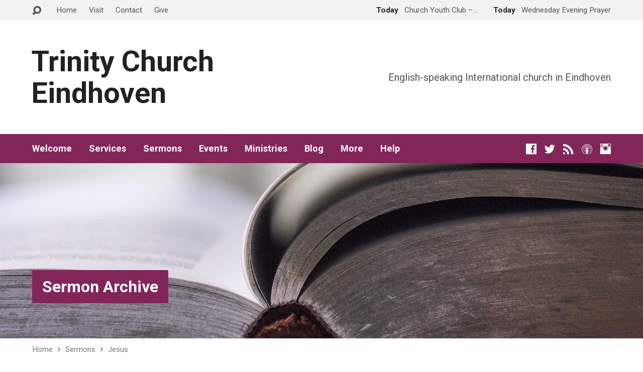

--- FILE ---
content_type: text/html; charset=UTF-8
request_url: https://trinitychurcheindhoven.org/sermon-topic/jesus/
body_size: 133251
content:
<!DOCTYPE html>
<html class="no-js exodus-html" lang="en-GB">
<head>
<meta charset="UTF-8" />
<link rel="pingback" href="" />
<title>Jesus &#8211; Trinity Church Eindhoven</title>
<meta name='robots' content='max-image-preview:large' />
<link rel='dns-prefetch' href='//fonts.googleapis.com' />
<style id='wp-img-auto-sizes-contain-inline-css' type='text/css'>
img:is([sizes=auto i],[sizes^="auto," i]){contain-intrinsic-size:3000px 1500px}
/*# sourceURL=wp-img-auto-sizes-contain-inline-css */
</style>
<link rel='stylesheet' id='paytium-discount-css' href='https://trinitychurcheindhoven.org/wp-content/plugins/paytium-plus/features/css/discount.css?ver=4.4.17' type='text/css' media='all' />
<style id='wp-emoji-styles-inline-css' type='text/css'>

	img.wp-smiley, img.emoji {
		display: inline !important;
		border: none !important;
		box-shadow: none !important;
		height: 1em !important;
		width: 1em !important;
		margin: 0 0.07em !important;
		vertical-align: -0.1em !important;
		background: none !important;
		padding: 0 !important;
	}
/*# sourceURL=wp-emoji-styles-inline-css */
</style>
<style id='wp-block-library-inline-css' type='text/css'>
:root{--wp-block-synced-color:#7a00df;--wp-block-synced-color--rgb:122,0,223;--wp-bound-block-color:var(--wp-block-synced-color);--wp-editor-canvas-background:#ddd;--wp-admin-theme-color:#007cba;--wp-admin-theme-color--rgb:0,124,186;--wp-admin-theme-color-darker-10:#006ba1;--wp-admin-theme-color-darker-10--rgb:0,107,160.5;--wp-admin-theme-color-darker-20:#005a87;--wp-admin-theme-color-darker-20--rgb:0,90,135;--wp-admin-border-width-focus:2px}@media (min-resolution:192dpi){:root{--wp-admin-border-width-focus:1.5px}}.wp-element-button{cursor:pointer}:root .has-very-light-gray-background-color{background-color:#eee}:root .has-very-dark-gray-background-color{background-color:#313131}:root .has-very-light-gray-color{color:#eee}:root .has-very-dark-gray-color{color:#313131}:root .has-vivid-green-cyan-to-vivid-cyan-blue-gradient-background{background:linear-gradient(135deg,#00d084,#0693e3)}:root .has-purple-crush-gradient-background{background:linear-gradient(135deg,#34e2e4,#4721fb 50%,#ab1dfe)}:root .has-hazy-dawn-gradient-background{background:linear-gradient(135deg,#faaca8,#dad0ec)}:root .has-subdued-olive-gradient-background{background:linear-gradient(135deg,#fafae1,#67a671)}:root .has-atomic-cream-gradient-background{background:linear-gradient(135deg,#fdd79a,#004a59)}:root .has-nightshade-gradient-background{background:linear-gradient(135deg,#330968,#31cdcf)}:root .has-midnight-gradient-background{background:linear-gradient(135deg,#020381,#2874fc)}:root{--wp--preset--font-size--normal:16px;--wp--preset--font-size--huge:42px}.has-regular-font-size{font-size:1em}.has-larger-font-size{font-size:2.625em}.has-normal-font-size{font-size:var(--wp--preset--font-size--normal)}.has-huge-font-size{font-size:var(--wp--preset--font-size--huge)}.has-text-align-center{text-align:center}.has-text-align-left{text-align:left}.has-text-align-right{text-align:right}.has-fit-text{white-space:nowrap!important}#end-resizable-editor-section{display:none}.aligncenter{clear:both}.items-justified-left{justify-content:flex-start}.items-justified-center{justify-content:center}.items-justified-right{justify-content:flex-end}.items-justified-space-between{justify-content:space-between}.screen-reader-text{border:0;clip-path:inset(50%);height:1px;margin:-1px;overflow:hidden;padding:0;position:absolute;width:1px;word-wrap:normal!important}.screen-reader-text:focus{background-color:#ddd;clip-path:none;color:#444;display:block;font-size:1em;height:auto;left:5px;line-height:normal;padding:15px 23px 14px;text-decoration:none;top:5px;width:auto;z-index:100000}html :where(.has-border-color){border-style:solid}html :where([style*=border-top-color]){border-top-style:solid}html :where([style*=border-right-color]){border-right-style:solid}html :where([style*=border-bottom-color]){border-bottom-style:solid}html :where([style*=border-left-color]){border-left-style:solid}html :where([style*=border-width]){border-style:solid}html :where([style*=border-top-width]){border-top-style:solid}html :where([style*=border-right-width]){border-right-style:solid}html :where([style*=border-bottom-width]){border-bottom-style:solid}html :where([style*=border-left-width]){border-left-style:solid}html :where(img[class*=wp-image-]){height:auto;max-width:100%}:where(figure){margin:0 0 1em}html :where(.is-position-sticky){--wp-admin--admin-bar--position-offset:var(--wp-admin--admin-bar--height,0px)}@media screen and (max-width:600px){html :where(.is-position-sticky){--wp-admin--admin-bar--position-offset:0px}}

/*# sourceURL=wp-block-library-inline-css */
</style><style id='wp-block-paragraph-inline-css' type='text/css'>
.is-small-text{font-size:.875em}.is-regular-text{font-size:1em}.is-large-text{font-size:2.25em}.is-larger-text{font-size:3em}.has-drop-cap:not(:focus):first-letter{float:left;font-size:8.4em;font-style:normal;font-weight:100;line-height:.68;margin:.05em .1em 0 0;text-transform:uppercase}body.rtl .has-drop-cap:not(:focus):first-letter{float:none;margin-left:.1em}p.has-drop-cap.has-background{overflow:hidden}:root :where(p.has-background){padding:1.25em 2.375em}:where(p.has-text-color:not(.has-link-color)) a{color:inherit}p.has-text-align-left[style*="writing-mode:vertical-lr"],p.has-text-align-right[style*="writing-mode:vertical-rl"]{rotate:180deg}
/*# sourceURL=https://trinitychurcheindhoven.org/wp-includes/blocks/paragraph/style.min.css */
</style>
<style id='global-styles-inline-css' type='text/css'>
:root{--wp--preset--aspect-ratio--square: 1;--wp--preset--aspect-ratio--4-3: 4/3;--wp--preset--aspect-ratio--3-4: 3/4;--wp--preset--aspect-ratio--3-2: 3/2;--wp--preset--aspect-ratio--2-3: 2/3;--wp--preset--aspect-ratio--16-9: 16/9;--wp--preset--aspect-ratio--9-16: 9/16;--wp--preset--color--black: #000000;--wp--preset--color--cyan-bluish-gray: #abb8c3;--wp--preset--color--white: #fff;--wp--preset--color--pale-pink: #f78da7;--wp--preset--color--vivid-red: #cf2e2e;--wp--preset--color--luminous-vivid-orange: #ff6900;--wp--preset--color--luminous-vivid-amber: #fcb900;--wp--preset--color--light-green-cyan: #7bdcb5;--wp--preset--color--vivid-green-cyan: #00d084;--wp--preset--color--pale-cyan-blue: #8ed1fc;--wp--preset--color--vivid-cyan-blue: #0693e3;--wp--preset--color--vivid-purple: #9b51e0;--wp--preset--color--main: #82265a;--wp--preset--color--accent: #82265a;--wp--preset--color--dark: #000;--wp--preset--color--light: #777;--wp--preset--color--light-bg: #f2f2f2;--wp--preset--gradient--vivid-cyan-blue-to-vivid-purple: linear-gradient(135deg,rgb(6,147,227) 0%,rgb(155,81,224) 100%);--wp--preset--gradient--light-green-cyan-to-vivid-green-cyan: linear-gradient(135deg,rgb(122,220,180) 0%,rgb(0,208,130) 100%);--wp--preset--gradient--luminous-vivid-amber-to-luminous-vivid-orange: linear-gradient(135deg,rgb(252,185,0) 0%,rgb(255,105,0) 100%);--wp--preset--gradient--luminous-vivid-orange-to-vivid-red: linear-gradient(135deg,rgb(255,105,0) 0%,rgb(207,46,46) 100%);--wp--preset--gradient--very-light-gray-to-cyan-bluish-gray: linear-gradient(135deg,rgb(238,238,238) 0%,rgb(169,184,195) 100%);--wp--preset--gradient--cool-to-warm-spectrum: linear-gradient(135deg,rgb(74,234,220) 0%,rgb(151,120,209) 20%,rgb(207,42,186) 40%,rgb(238,44,130) 60%,rgb(251,105,98) 80%,rgb(254,248,76) 100%);--wp--preset--gradient--blush-light-purple: linear-gradient(135deg,rgb(255,206,236) 0%,rgb(152,150,240) 100%);--wp--preset--gradient--blush-bordeaux: linear-gradient(135deg,rgb(254,205,165) 0%,rgb(254,45,45) 50%,rgb(107,0,62) 100%);--wp--preset--gradient--luminous-dusk: linear-gradient(135deg,rgb(255,203,112) 0%,rgb(199,81,192) 50%,rgb(65,88,208) 100%);--wp--preset--gradient--pale-ocean: linear-gradient(135deg,rgb(255,245,203) 0%,rgb(182,227,212) 50%,rgb(51,167,181) 100%);--wp--preset--gradient--electric-grass: linear-gradient(135deg,rgb(202,248,128) 0%,rgb(113,206,126) 100%);--wp--preset--gradient--midnight: linear-gradient(135deg,rgb(2,3,129) 0%,rgb(40,116,252) 100%);--wp--preset--font-size--small: 13px;--wp--preset--font-size--medium: 20px;--wp--preset--font-size--large: 36px;--wp--preset--font-size--x-large: 42px;--wp--preset--spacing--20: 0.44rem;--wp--preset--spacing--30: 0.67rem;--wp--preset--spacing--40: 1rem;--wp--preset--spacing--50: 1.5rem;--wp--preset--spacing--60: 2.25rem;--wp--preset--spacing--70: 3.38rem;--wp--preset--spacing--80: 5.06rem;--wp--preset--shadow--natural: 6px 6px 9px rgba(0, 0, 0, 0.2);--wp--preset--shadow--deep: 12px 12px 50px rgba(0, 0, 0, 0.4);--wp--preset--shadow--sharp: 6px 6px 0px rgba(0, 0, 0, 0.2);--wp--preset--shadow--outlined: 6px 6px 0px -3px rgb(255, 255, 255), 6px 6px rgb(0, 0, 0);--wp--preset--shadow--crisp: 6px 6px 0px rgb(0, 0, 0);}:where(.is-layout-flex){gap: 0.5em;}:where(.is-layout-grid){gap: 0.5em;}body .is-layout-flex{display: flex;}.is-layout-flex{flex-wrap: wrap;align-items: center;}.is-layout-flex > :is(*, div){margin: 0;}body .is-layout-grid{display: grid;}.is-layout-grid > :is(*, div){margin: 0;}:where(.wp-block-columns.is-layout-flex){gap: 2em;}:where(.wp-block-columns.is-layout-grid){gap: 2em;}:where(.wp-block-post-template.is-layout-flex){gap: 1.25em;}:where(.wp-block-post-template.is-layout-grid){gap: 1.25em;}.has-black-color{color: var(--wp--preset--color--black) !important;}.has-cyan-bluish-gray-color{color: var(--wp--preset--color--cyan-bluish-gray) !important;}.has-white-color{color: var(--wp--preset--color--white) !important;}.has-pale-pink-color{color: var(--wp--preset--color--pale-pink) !important;}.has-vivid-red-color{color: var(--wp--preset--color--vivid-red) !important;}.has-luminous-vivid-orange-color{color: var(--wp--preset--color--luminous-vivid-orange) !important;}.has-luminous-vivid-amber-color{color: var(--wp--preset--color--luminous-vivid-amber) !important;}.has-light-green-cyan-color{color: var(--wp--preset--color--light-green-cyan) !important;}.has-vivid-green-cyan-color{color: var(--wp--preset--color--vivid-green-cyan) !important;}.has-pale-cyan-blue-color{color: var(--wp--preset--color--pale-cyan-blue) !important;}.has-vivid-cyan-blue-color{color: var(--wp--preset--color--vivid-cyan-blue) !important;}.has-vivid-purple-color{color: var(--wp--preset--color--vivid-purple) !important;}.has-black-background-color{background-color: var(--wp--preset--color--black) !important;}.has-cyan-bluish-gray-background-color{background-color: var(--wp--preset--color--cyan-bluish-gray) !important;}.has-white-background-color{background-color: var(--wp--preset--color--white) !important;}.has-pale-pink-background-color{background-color: var(--wp--preset--color--pale-pink) !important;}.has-vivid-red-background-color{background-color: var(--wp--preset--color--vivid-red) !important;}.has-luminous-vivid-orange-background-color{background-color: var(--wp--preset--color--luminous-vivid-orange) !important;}.has-luminous-vivid-amber-background-color{background-color: var(--wp--preset--color--luminous-vivid-amber) !important;}.has-light-green-cyan-background-color{background-color: var(--wp--preset--color--light-green-cyan) !important;}.has-vivid-green-cyan-background-color{background-color: var(--wp--preset--color--vivid-green-cyan) !important;}.has-pale-cyan-blue-background-color{background-color: var(--wp--preset--color--pale-cyan-blue) !important;}.has-vivid-cyan-blue-background-color{background-color: var(--wp--preset--color--vivid-cyan-blue) !important;}.has-vivid-purple-background-color{background-color: var(--wp--preset--color--vivid-purple) !important;}.has-black-border-color{border-color: var(--wp--preset--color--black) !important;}.has-cyan-bluish-gray-border-color{border-color: var(--wp--preset--color--cyan-bluish-gray) !important;}.has-white-border-color{border-color: var(--wp--preset--color--white) !important;}.has-pale-pink-border-color{border-color: var(--wp--preset--color--pale-pink) !important;}.has-vivid-red-border-color{border-color: var(--wp--preset--color--vivid-red) !important;}.has-luminous-vivid-orange-border-color{border-color: var(--wp--preset--color--luminous-vivid-orange) !important;}.has-luminous-vivid-amber-border-color{border-color: var(--wp--preset--color--luminous-vivid-amber) !important;}.has-light-green-cyan-border-color{border-color: var(--wp--preset--color--light-green-cyan) !important;}.has-vivid-green-cyan-border-color{border-color: var(--wp--preset--color--vivid-green-cyan) !important;}.has-pale-cyan-blue-border-color{border-color: var(--wp--preset--color--pale-cyan-blue) !important;}.has-vivid-cyan-blue-border-color{border-color: var(--wp--preset--color--vivid-cyan-blue) !important;}.has-vivid-purple-border-color{border-color: var(--wp--preset--color--vivid-purple) !important;}.has-vivid-cyan-blue-to-vivid-purple-gradient-background{background: var(--wp--preset--gradient--vivid-cyan-blue-to-vivid-purple) !important;}.has-light-green-cyan-to-vivid-green-cyan-gradient-background{background: var(--wp--preset--gradient--light-green-cyan-to-vivid-green-cyan) !important;}.has-luminous-vivid-amber-to-luminous-vivid-orange-gradient-background{background: var(--wp--preset--gradient--luminous-vivid-amber-to-luminous-vivid-orange) !important;}.has-luminous-vivid-orange-to-vivid-red-gradient-background{background: var(--wp--preset--gradient--luminous-vivid-orange-to-vivid-red) !important;}.has-very-light-gray-to-cyan-bluish-gray-gradient-background{background: var(--wp--preset--gradient--very-light-gray-to-cyan-bluish-gray) !important;}.has-cool-to-warm-spectrum-gradient-background{background: var(--wp--preset--gradient--cool-to-warm-spectrum) !important;}.has-blush-light-purple-gradient-background{background: var(--wp--preset--gradient--blush-light-purple) !important;}.has-blush-bordeaux-gradient-background{background: var(--wp--preset--gradient--blush-bordeaux) !important;}.has-luminous-dusk-gradient-background{background: var(--wp--preset--gradient--luminous-dusk) !important;}.has-pale-ocean-gradient-background{background: var(--wp--preset--gradient--pale-ocean) !important;}.has-electric-grass-gradient-background{background: var(--wp--preset--gradient--electric-grass) !important;}.has-midnight-gradient-background{background: var(--wp--preset--gradient--midnight) !important;}.has-small-font-size{font-size: var(--wp--preset--font-size--small) !important;}.has-medium-font-size{font-size: var(--wp--preset--font-size--medium) !important;}.has-large-font-size{font-size: var(--wp--preset--font-size--large) !important;}.has-x-large-font-size{font-size: var(--wp--preset--font-size--x-large) !important;}
/*# sourceURL=global-styles-inline-css */
</style>

<style id='classic-theme-styles-inline-css' type='text/css'>
/*! This file is auto-generated */
.wp-block-button__link{color:#fff;background-color:#32373c;border-radius:9999px;box-shadow:none;text-decoration:none;padding:calc(.667em + 2px) calc(1.333em + 2px);font-size:1.125em}.wp-block-file__button{background:#32373c;color:#fff;text-decoration:none}
/*# sourceURL=/wp-includes/css/classic-themes.min.css */
</style>
<link rel='stylesheet' id='paytium-public-css' href='https://trinitychurcheindhoven.org/wp-content/plugins/paytium-plus/public/css/public.css?ver=4.4.17' type='text/css' media='all' />
<link rel='stylesheet' id='paytium-jquery-ui-css' href='https://trinitychurcheindhoven.org/wp-content/plugins/paytium-plus/public/css/jquery-ui.css?ver=4.4.17' type='text/css' media='all' />
<link rel='stylesheet' id='exodus-google-fonts-css' href='//fonts.googleapis.com/css?family=Roboto:400,700,400italic,700italic' type='text/css' media='all' />
<link rel='stylesheet' id='elusive-webfont-css' href='https://trinitychurcheindhoven.org/wp-content/themes/exodus/css/elusive-webfont.css?ver=3.4' type='text/css' media='all' />
<link rel='stylesheet' id='exodus-style-css' href='https://trinitychurcheindhoven.org/wp-content/themes/exodus/style.css?ver=3.4' type='text/css' media='all' />
<link rel='stylesheet' id='exodus-responsive-css' href='https://trinitychurcheindhoven.org/wp-content/themes/exodus/css/responsive.css?ver=3.4' type='text/css' media='all' />
<link rel='stylesheet' id='exodus-color-css' href='https://trinitychurcheindhoven.org/wp-content/themes/exodus/colors/light/style.css?ver=3.4' type='text/css' media='all' />
<script type="text/javascript" src="https://trinitychurcheindhoven.org/wp-includes/js/jquery/jquery.min.js?ver=3.7.1" id="jquery-core-js"></script>
<script type="text/javascript" src="https://trinitychurcheindhoven.org/wp-includes/js/jquery/jquery-migrate.min.js?ver=3.4.1" id="jquery-migrate-js"></script>
<script type="text/javascript" id="ctfw-ie-unsupported-js-extra">
/* <![CDATA[ */
var ctfw_ie_unsupported = {"default_version":"7","min_version":"5","max_version":"9","version":"8","message":"You are using an outdated version of Internet Explorer. Please upgrade your browser to use this site.","redirect_url":"https://browsehappy.com/"};
//# sourceURL=ctfw-ie-unsupported-js-extra
/* ]]> */
</script>
<script type="text/javascript" src="https://trinitychurcheindhoven.org/wp-content/themes/exodus/framework/js/ie-unsupported.js?ver=3.4" id="ctfw-ie-unsupported-js"></script>
<script type="text/javascript" src="https://trinitychurcheindhoven.org/wp-content/themes/exodus/framework/js/jquery.fitvids.js?ver=3.4" id="fitvids-js"></script>
<script type="text/javascript" id="ctfw-responsive-embeds-js-extra">
/* <![CDATA[ */
var ctfw_responsive_embeds = {"wp_responsive_embeds":"1"};
//# sourceURL=ctfw-responsive-embeds-js-extra
/* ]]> */
</script>
<script type="text/javascript" src="https://trinitychurcheindhoven.org/wp-content/themes/exodus/framework/js/responsive-embeds.js?ver=3.4" id="ctfw-responsive-embeds-js"></script>
<script type="text/javascript" src="https://trinitychurcheindhoven.org/wp-content/themes/exodus/js/superfish.modified.js?ver=3.4" id="superfish-js"></script>
<script type="text/javascript" src="https://trinitychurcheindhoven.org/wp-content/themes/exodus/js/supersubs.js?ver=3.4" id="supersubs-js"></script>
<script type="text/javascript" src="https://trinitychurcheindhoven.org/wp-content/themes/exodus/js/jquery.meanmenu.min.js?ver=3.4" id="jquery-meanmenu-js"></script>
<script type="text/javascript" src="https://trinitychurcheindhoven.org/wp-content/themes/exodus/js/jquery_cookie.min.js?ver=3.4" id="jquery-cookie-js"></script>
<script type="text/javascript" id="exodus-main-js-extra">
/* <![CDATA[ */
var exodus_main = {"site_path":"/","home_url":"https://trinitychurcheindhoven.org","color_url":"https://trinitychurcheindhoven.org/wp-content/themes/exodus/colors/light","is_ssl":"1","mobile_menu_label":"Menu","slider_slideshow":"1","slider_speed":"5000","comment_name_required":"1","comment_email_required":"1","comment_name_error_required":"Required","comment_email_error_required":"Required","comment_email_error_invalid":"Invalid Email","comment_url_error_invalid":"Invalid URL","comment_message_error_required":"Comment Required"};
//# sourceURL=exodus-main-js-extra
/* ]]> */
</script>
<script type="text/javascript" src="https://trinitychurcheindhoven.org/wp-content/themes/exodus/js/main.js?ver=3.4" id="exodus-main-js"></script>
<meta name="generator" content="WordPress 6.9" />

<style type="text/css">.has-main-background-color,p.has-main-background-color { background-color: #82265a; }.has-main-color,p.has-main-color { color: #82265a; }.has-accent-background-color,p.has-accent-background-color { background-color: #82265a; }.has-accent-color,p.has-accent-color { color: #82265a; }.has-dark-background-color,p.has-dark-background-color { background-color: #000; }.has-dark-color,p.has-dark-color { color: #000; }.has-light-background-color,p.has-light-background-color { background-color: #777; }.has-light-color,p.has-light-color { color: #777; }.has-light-bg-background-color,p.has-light-bg-background-color { background-color: #f2f2f2; }.has-light-bg-color,p.has-light-bg-color { color: #f2f2f2; }.has-white-background-color,p.has-white-background-color { background-color: #fff; }.has-white-color,p.has-white-color { color: #fff; }</style>

<style type="text/css">
#exodus-logo-text {
	font-family: 'Roboto', Arial, Helvetica, sans-serif;
}

.exodus-tagline, #exodus-top-bar-tagline {
	font-family: 'Roboto', Arial, Helvetica, sans-serif;
}

.exodus-logo-bar-right-item-date, #exodus-intro-heading, .exodus-main-title, .exodus-entry-content h1, .exodus-entry-content h2, .exodus-entry-content h3, .exodus-entry-content h4, .exodus-entry-content h5, .exodus-entry-content h6, .mce-content-body h1, .mce-content-body h2, .mce-content-body h3, .mce-content-body h4, .mce-content-body h5, .mce-content-body h6, .exodus-author-box h1, .exodus-person header h1, .exodus-location header h1, .exodus-entry-short h1, #reply-title, #exodus-comments-title, .exodus-slide-title, .exodus-caption-image-title, #exodus-banner h1, h1.exodus-widget-title, .has-drop-cap:not(:focus):first-letter {
	font-family: 'Roboto', Arial, Helvetica, sans-serif;
}

#exodus-header-menu-content > li > a, #exodus-footer-menu-links {
	font-family: 'Roboto', Arial, Helvetica, sans-serif;
}

body, input, textarea, select, .sf-menu li li a, .exodus-slide-description, #cancel-comment-reply-link, .exodus-accordion-section-title, a.exodus-button, a.comment-reply-link, a.comment-edit-link, a.post-edit-link, .exodus-nav-left-right a, input[type=submit], .wp-block-file .wp-block-file__button, pre.wp-block-verse {
	font-family: 'Roboto', Arial, Helvetica, sans-serif;
}

#exodus-header-menu, .exodus-slide-title, .exodus-slide-title:hover, .flex-control-nav li a.active, .flex-control-nav li a.active:hover, #exodus-banner h1, #exodus-banner h1 a, .exodus-caption-image-title, .exodus-caption-image-title h1, .exodus-logo-bar-right-item-date, a.exodus-button, .exodus-list-buttons a, a.comment-reply-link, .exodus-nav-left-right a, .page-numbers a, .exodus-sidebar-widget:not(.widget_ctfw-highlight) .exodus-widget-title, .exodus-sidebar-widget:not(.widget_ctfw-highlight) .exodus-widget-title a, .widget_tag_cloud a, input[type=submit], .more-link, .exodus-calendar-table-header, .exodus-calendar-table-top, .exodus-calendar-table-header-row, .wp-block-file .wp-block-file__button, .has-main-background-color, p.has-main-background-color {
	background-color: #82265a;
}

.exodus-calendar-table-header {
	border-color: #82265a !important;
}

.has-main-color, p.has-main-color {
	color: #82265a;
}

a, a:hover, .exodus-list-icons a:hover, a:hover .exodus-text-icon, #exodus-top-bar-menu-links li a:hover, .exodus-top-bar-right-item a:hover .exodus-top-bar-right-item-title, .ctfw-breadcrumbs a:hover, .exodus-comment-meta time:hover, #exodus-footer-top-social-icons a:hover, #exodus-footer-menu-links a:hover, #exodus-notice a:hover, .wp-block-pullquote.is-style-solid-color blockquote cite a, .wp-block-pullquote .has-text-color a, .wp-block-latest-comments__comment-author, .has-accent-color, p.has-accent-color {
	color: #82265a;
}

.has-accent-background-color, p.has-accent-background-color {
	background-color: #82265a;
}


</style>
<script type="text/javascript">

jQuery( 'html' )
 	.removeClass( 'no-js' )
 	.addClass( 'js' );

</script>
<script type="text/javascript">
if ( jQuery.cookie( 'exodus_responsive_off' ) ) {

	// Add helper class without delay
	jQuery( 'html' ).addClass( 'exodus-responsive-off' );

	// Disable responsive.css
	jQuery( '#exodus-responsive-css' ).remove();

} else {

	// Add helper class without delay
	jQuery( 'html' ).addClass( 'exodus-responsive-on' );

	// Add viewport meta to head -- IMMEDIATELY, not on ready()
	jQuery( 'head' ).append(' <meta name="viewport" content="width=device-width, initial-scale=1">' );

}
</script>
<style type="text/css">.recentcomments a{display:inline !important;padding:0 !important;margin:0 !important;}</style><link rel="icon" href="https://trinitychurcheindhoven.org/wp-content/uploads/2018/04/cropped-trinity-icon-150x150.png" sizes="32x32" />
<link rel="icon" href="https://trinitychurcheindhoven.org/wp-content/uploads/2018/04/cropped-trinity-icon-220x220.png" sizes="192x192" />
<link rel="apple-touch-icon" href="https://trinitychurcheindhoven.org/wp-content/uploads/2018/04/cropped-trinity-icon-220x220.png" />
<meta name="msapplication-TileImage" content="https://trinitychurcheindhoven.org/wp-content/uploads/2018/04/cropped-trinity-icon-300x300.png" />
		<style type="text/css" id="wp-custom-css">
			.pt-checkout-form button.pt-payment-btn {
	background-color: #82265A;
	text-transform:none;
	border-radius: 0px;
	font-weight: 700;
}

.pt-checkout-form button.pt-payment-btn:hover {
	background-color: #777777;
}

.pt-checkout-form {
	border:none;
	width: 60%;
	padding: 0px;
}

.pt-field {
	border: 1px solid #ccc;
}

.pt-form-group input {
	background-color: #fff;
}

.pt-form-group [type=text]:focus {
	background-color: #fff;
	border: 1px solid #888
}

.wpforms-form button[type=submit] {
	background-color: #82265A !important;
	color: #fff !important;
	font-family: 'Roboto', Arial, Helvetica, sans-serif;
	font-weight: bold
}

.wpforms-form button[type=submit]:hover {
	background-color: #777777 !important;
}

.hide-this { display: none; }
		</style>
		<link rel='stylesheet' id='mediaelement-css' href='https://trinitychurcheindhoven.org/wp-includes/js/mediaelement/mediaelementplayer-legacy.min.css?ver=4.2.17' type='text/css' media='all' />
<link rel='stylesheet' id='wp-mediaelement-css' href='https://trinitychurcheindhoven.org/wp-includes/js/mediaelement/wp-mediaelement.min.css?ver=6.9' type='text/css' media='all' />
</head>
<body class="archive tax-ctc_sermon_topic term-jesus term-107 wp-embed-responsive wp-theme-exodus exodus-logo-font-roboto exodus-tagline-font-roboto exodus-heading-font-roboto exodus-menu-font-roboto exodus-body-font-roboto exodus-no-logo-image exodus-no-logo-text-lowercase exodus-no-tagline-under-logo exodus-has-tagline-right exodus-has-banner exodus-rounded">

<div id="exodus-container">

	<header id="exodus-header">

		
<div id="exodus-top-bar">

	<div id="exodus-top-bar-inner">

		<div id="exodus-top-bar-content" class="exodus-centered-content exodus-clearfix">

			
				<a href="#" id="exodus-top-bar-search-icon" class="el-icon-search" title="Toggle Search"></a>

				<div id="exodus-top-bar-search-form">
					
<div class="exodus-search-form">
	<form method="get" action="https://trinitychurcheindhoven.org/">
		<label class="screen-reader-text">Search</label>
		<div class="exodus-search-field">
			<input type="text" name="s" aria-label="Search">
		</div>
		<a href="#" class="exodus-search-button el-icon-search" title="Search"></a>
	</form>
</div>
				</div>

			
			
				<div id="exodus-top-bar-menu">

					<ul id="exodus-top-bar-menu-links" class="menu"><li id="menu-item-1437" class="menu-item menu-item-type-post_type menu-item-object-page menu-item-home menu-item-1437"><a href="https://trinitychurcheindhoven.org/">Home</a></li>
<li id="menu-item-1611" class="menu-item menu-item-type-taxonomy menu-item-object-ctc_event_category menu-item-1611"><a href="https://trinitychurcheindhoven.org/event-category/services/">Visit</a></li>
<li id="menu-item-5935" class="menu-item menu-item-type-post_type menu-item-object-page menu-item-5935"><a href="https://trinitychurcheindhoven.org/contact/">Contact</a></li>
<li id="menu-item-2328" class="menu-item menu-item-type-post_type menu-item-object-page menu-item-2328"><a href="https://trinitychurcheindhoven.org/giving/donation-trinity/">Give</a></li>
</ul>
				</div>

			
			
				
					
						<div class="exodus-top-bar-right-item exodus-top-bar-right-content">

							<a href="https://trinitychurcheindhoven.org/events/church-youth-club-every-saturday/" title="Church Youth Club – Every Saturday">

																	<span class="exodus-top-bar-right-item-date">
										Today									</span>
								
								<span class="exodus-top-bar-right-item-title">Church Youth Club –&hellip;</span>

							</a>

						</div>

					
						<div class="exodus-top-bar-right-item exodus-top-bar-right-content">

							<a href="https://trinitychurcheindhoven.org/events/wednesday-evening-prayer/" title="Wednesday Evening Prayer">

																	<span class="exodus-top-bar-right-item-date">
										Today									</span>
								
								<span class="exodus-top-bar-right-item-title">Wednesday Evening Prayer</span>

							</a>

						</div>

					
				

			
		</div>

	</div>

</div>

		<div id="exodus-logo-bar" class="exodus-centered-content">

			<div id="exodus-logo-bar-content">

				
<div id="exodus-logo">

	<div id="exodus-logo-content">

		
			<div id="exodus-logo-text" class="exodus-logo-text-extra-large">
				<div id="exodus-logo-text-inner">
					<a href="https://trinitychurcheindhoven.org/">
						Trinity Church Eindhoven					</a>
				</div>
			</div>

		
		
			<div id="exodus-logo-tagline" class="exodus-tagline">
				English-speaking International church in Eindhoven			</div>

		
	</div>

</div>

				
<div id="exodus-logo-bar-right">

	<div id="exodus-logo-bar-right-inner">

		<div id="exodus-logo-bar-right-content">

			
				<div id="exodus-logo-bar-right-tagline" class="exodus-tagline">
					English-speaking International church in Eindhoven				</div>

			
		</div>

	</div>

</div>
			</div>

		</div>

		<nav id="exodus-header-menu" class="exodus-clearfix">

			<div id="exodus-header-menu-inner" class="exodus-centered-content exodus-clearfix">

				<ul id="exodus-header-menu-content" class="sf-menu"><li id="menu-item-1466" class="menu-item menu-item-type-post_type menu-item-object-page menu-item-has-children menu-item-1466"><a href="https://trinitychurcheindhoven.org/about/">Welcome</a>
<ul class="sub-menu">
	<li id="menu-item-1474" class="menu-item menu-item-type-post_type menu-item-object-page menu-item-1474"><a href="https://trinitychurcheindhoven.org/about/">About Us</a></li>
	<li id="menu-item-1423" class="menu-item menu-item-type-post_type menu-item-object-ctc_location menu-item-1423"><a href="https://trinitychurcheindhoven.org/locations/de-pracht/">Where We Meet</a></li>
	<li id="menu-item-1468" class="menu-item menu-item-type-post_type menu-item-object-page menu-item-1468"><a href="https://trinitychurcheindhoven.org/what-to-expect/">What to Expect</a></li>
	<li id="menu-item-1470" class="menu-item menu-item-type-post_type menu-item-object-page menu-item-1470"><a href="https://trinitychurcheindhoven.org/beliefs/">What We Believe</a></li>
	<li id="menu-item-1439" class="menu-item menu-item-type-post_type menu-item-object-page menu-item-has-children menu-item-1439"><a href="https://trinitychurcheindhoven.org/people-profiles/">Meet Our Team</a>
	<ul class="sub-menu">
		<li id="menu-item-1428" class="menu-item menu-item-type-taxonomy menu-item-object-ctc_person_group menu-item-1428"><a href="https://trinitychurcheindhoven.org/group/pastors/">Pastors</a></li>
		<li id="menu-item-1820" class="menu-item menu-item-type-taxonomy menu-item-object-ctc_person_group menu-item-1820"><a href="https://trinitychurcheindhoven.org/group/wardens/">Wardens</a></li>
		<li id="menu-item-1935" class="menu-item menu-item-type-taxonomy menu-item-object-ctc_person_group menu-item-1935"><a href="https://trinitychurcheindhoven.org/group/council/">Church Council</a></li>
		<li id="menu-item-9196" class="menu-item menu-item-type-taxonomy menu-item-object-ctc_person_group menu-item-9196"><a href="https://trinitychurcheindhoven.org/group/synod-reps/">Synod Representatives</a></li>
		<li id="menu-item-1934" class="menu-item menu-item-type-taxonomy menu-item-object-ctc_person_group menu-item-1934"><a href="https://trinitychurcheindhoven.org/group/safeguarding/">Safeguarding Officers</a></li>
		<li id="menu-item-1823" class="menu-item menu-item-type-taxonomy menu-item-object-ctc_person_group menu-item-1823"><a href="https://trinitychurcheindhoven.org/group/ministry-leaders/">Ministry Team Leaders</a></li>
	</ul>
</li>
	<li id="menu-item-1881" class="menu-item menu-item-type-post_type menu-item-object-page menu-item-1881"><a href="https://trinitychurcheindhoven.org/forms/newcomers/">Next Steps To Belong</a></li>
	<li id="menu-item-1469" class="menu-item menu-item-type-post_type menu-item-object-page menu-item-1469"><a href="https://trinitychurcheindhoven.org/giving/">Giving To Trinity</a></li>
	<li id="menu-item-4577" class="menu-item menu-item-type-post_type menu-item-object-page menu-item-4577"><a href="https://trinitychurcheindhoven.org/contact/">Contact Us</a></li>
</ul>
</li>
<li id="menu-item-4571" class="menu-item menu-item-type-custom menu-item-object-custom menu-item-has-children menu-item-4571"><a href="#">Services</a>
<ul class="sub-menu">
	<li id="menu-item-4572" class="menu-item menu-item-type-taxonomy menu-item-object-ctc_event_category menu-item-4572"><a href="https://trinitychurcheindhoven.org/event-category/services/">Upcoming Services</a></li>
	<li id="menu-item-4573" class="menu-item menu-item-type-post_type menu-item-object-page menu-item-4573"><a href="https://trinitychurcheindhoven.org/info/ministries-operating/">Sunday Children&#8217;s Ministries</a></li>
</ul>
</li>
<li id="menu-item-1438" class="menu-item menu-item-type-post_type menu-item-object-page menu-item-has-children menu-item-1438"><a href="https://trinitychurcheindhoven.org/sermon-archive/">Sermons</a>
<ul class="sub-menu">
	<li id="menu-item-1453" class="menu-item menu-item-type-post_type menu-item-object-page menu-item-1453"><a href="https://trinitychurcheindhoven.org/sermon-archive/">All Sermons</a></li>
	<li id="menu-item-1483" class="menu-item menu-item-type-post_type menu-item-object-page menu-item-has-children menu-item-1483"><a href="https://trinitychurcheindhoven.org/sermon-archive/sermon-topics/">Sermon Topics</a>
	<ul class="sub-menu">
		<li id="menu-item-1484" class="menu-item menu-item-type-post_type menu-item-object-page menu-item-1484"><a href="https://trinitychurcheindhoven.org/sermon-archive/sermon-topics/">Topic Index</a></li>
		<li id="menu-item-3375" class="menu-item menu-item-type-taxonomy menu-item-object-ctc_sermon_topic menu-item-3375"><a href="https://trinitychurcheindhoven.org/sermon-topic/the-gospel/">The Gospel</a></li>
	</ul>
</li>
	<li id="menu-item-1486" class="menu-item menu-item-type-post_type menu-item-object-page menu-item-has-children menu-item-1486"><a href="https://trinitychurcheindhoven.org/sermon-archive/sermon-series/">Sermon Series</a>
	<ul class="sub-menu">
		<li id="menu-item-1490" class="menu-item menu-item-type-post_type menu-item-object-page menu-item-1490"><a href="https://trinitychurcheindhoven.org/sermon-archive/sermon-series/">Series Index</a></li>
	</ul>
</li>
	<li id="menu-item-1488" class="menu-item menu-item-type-post_type menu-item-object-page menu-item-has-children menu-item-1488"><a href="https://trinitychurcheindhoven.org/sermon-archive/sermon-books/">Sermon Books</a>
	<ul class="sub-menu">
		<li id="menu-item-1492" class="menu-item menu-item-type-post_type menu-item-object-page menu-item-1492"><a href="https://trinitychurcheindhoven.org/sermon-archive/sermon-books/">Book Index</a></li>
		<li id="menu-item-1433" class="menu-item menu-item-type-taxonomy menu-item-object-ctc_sermon_book menu-item-1433"><a href="https://trinitychurcheindhoven.org/sermon-book/matthew/">Matthew</a></li>
	</ul>
</li>
	<li id="menu-item-1485" class="menu-item menu-item-type-post_type menu-item-object-page menu-item-has-children menu-item-1485"><a href="https://trinitychurcheindhoven.org/sermon-archive/sermon-speakers/">Sermon Speakers</a>
	<ul class="sub-menu">
		<li id="menu-item-1489" class="menu-item menu-item-type-post_type menu-item-object-page menu-item-1489"><a href="https://trinitychurcheindhoven.org/sermon-archive/sermon-speakers/">Speaker Index</a></li>
		<li id="menu-item-1950" class="menu-item menu-item-type-taxonomy menu-item-object-ctc_sermon_speaker menu-item-1950"><a href="https://trinitychurcheindhoven.org/sermon-speaker/francis-noordanus/">Francis Noordanus</a></li>
	</ul>
</li>
	<li id="menu-item-1487" class="menu-item menu-item-type-post_type menu-item-object-page menu-item-has-children menu-item-1487"><a href="https://trinitychurcheindhoven.org/sermon-archive/sermon-dates/">Sermon Dates</a>
	<ul class="sub-menu">
		<li id="menu-item-1491" class="menu-item menu-item-type-post_type menu-item-object-page menu-item-1491"><a href="https://trinitychurcheindhoven.org/sermon-archive/sermon-dates/">Date Index</a></li>
	</ul>
</li>
</ul>
</li>
<li id="menu-item-1446" class="menu-item menu-item-type-post_type menu-item-object-page menu-item-has-children menu-item-1446"><a href="https://trinitychurcheindhoven.org/church-events/">Events</a>
<ul class="sub-menu">
	<li id="menu-item-2600" class="menu-item menu-item-type-taxonomy menu-item-object-ctc_event_category menu-item-2600"><a href="https://trinitychurcheindhoven.org/event-category/services/">Services</a></li>
	<li id="menu-item-2604" class="menu-item menu-item-type-custom menu-item-object-custom menu-item-has-children menu-item-2604"><a href="#">Upcoming Events</a>
	<ul class="sub-menu">
		<li id="menu-item-2605" class="menu-item menu-item-type-post_type menu-item-object-page menu-item-2605"><a href="https://trinitychurcheindhoven.org/church-events/">All Upcoming Events</a></li>
		<li id="menu-item-2595" class="menu-item menu-item-type-taxonomy menu-item-object-ctc_event_category menu-item-2595"><a href="https://trinitychurcheindhoven.org/event-category/children/">Children</a></li>
		<li id="menu-item-2596" class="menu-item menu-item-type-taxonomy menu-item-object-ctc_event_category menu-item-2596"><a href="https://trinitychurcheindhoven.org/event-category/youth/">Youth</a></li>
		<li id="menu-item-2598" class="menu-item menu-item-type-taxonomy menu-item-object-ctc_event_category menu-item-2598"><a href="https://trinitychurcheindhoven.org/event-category/community/">Community</a></li>
		<li id="menu-item-2597" class="menu-item menu-item-type-taxonomy menu-item-object-ctc_event_category menu-item-2597"><a href="https://trinitychurcheindhoven.org/event-category/prayer/">Prayer</a></li>
		<li id="menu-item-12686" class="menu-item menu-item-type-taxonomy menu-item-object-ctc_event_category menu-item-12686"><a href="https://trinitychurcheindhoven.org/event-category/worship/">Worship</a></li>
		<li id="menu-item-2599" class="menu-item menu-item-type-taxonomy menu-item-object-ctc_event_category menu-item-2599"><a href="https://trinitychurcheindhoven.org/event-category/study-groups/">Study Groups</a></li>
	</ul>
</li>
	<li id="menu-item-2606" class="menu-item menu-item-type-custom menu-item-object-custom menu-item-has-children menu-item-2606"><a href="#">Events Calendar</a>
	<ul class="sub-menu">
		<li id="menu-item-1436" class="menu-item menu-item-type-post_type menu-item-object-page menu-item-1436"><a href="https://trinitychurcheindhoven.org/church-events/calendar/">All Events</a></li>
		<li id="menu-item-2884" class="menu-item menu-item-type-custom menu-item-object-custom menu-item-2884"><a href="https://trinitychurcheindhoven.org/church-events/calendar/?category=services">Services</a></li>
		<li id="menu-item-3372" class="menu-item menu-item-type-custom menu-item-object-custom menu-item-3372"><a href="https://trinitychurcheindhoven.org/church-events/calendar/?category=children">Children&#8217;s Events</a></li>
		<li id="menu-item-2591" class="menu-item menu-item-type-custom menu-item-object-custom menu-item-2591"><a href="https://trinitychurcheindhoven.org/church-events/calendar/?category=youth">Youth Events</a></li>
		<li id="menu-item-2593" class="menu-item menu-item-type-custom menu-item-object-custom menu-item-2593"><a href="https://trinitychurcheindhoven.org/church-events/calendar/?category=community">Community Events</a></li>
		<li id="menu-item-2592" class="menu-item menu-item-type-custom menu-item-object-custom menu-item-2592"><a href="https://trinitychurcheindhoven.org/church-events/calendar/?category=prayer">Prayer Events</a></li>
		<li id="menu-item-12687" class="menu-item menu-item-type-custom menu-item-object-custom menu-item-12687"><a href="https://trinitychurcheindhoven.org/church-events/calendar/?category=worship">Worship Events</a></li>
		<li id="menu-item-1403" class="menu-item menu-item-type-custom menu-item-object-custom menu-item-1403"><a href="https://trinitychurcheindhoven.org/church-events/calendar/?category=study-groups">Study Groups Events</a></li>
	</ul>
</li>
	<li id="menu-item-1445" class="menu-item menu-item-type-post_type menu-item-object-page menu-item-1445"><a href="https://trinitychurcheindhoven.org/church-events/past-events/">Past Events</a></li>
</ul>
</li>
<li id="menu-item-1467" class="menu-item menu-item-type-post_type menu-item-object-page menu-item-has-children menu-item-1467"><a href="https://trinitychurcheindhoven.org/ministries/">Ministries</a>
<ul class="sub-menu">
	<li id="menu-item-1476" class="menu-item menu-item-type-post_type menu-item-object-page menu-item-1476"><a href="https://trinitychurcheindhoven.org/ministries/">All Ministries</a></li>
	<li id="menu-item-1649" class="menu-item menu-item-type-post_type menu-item-object-page menu-item-has-children menu-item-1649"><a href="https://trinitychurcheindhoven.org/ministries/youth/">Children &#038; Youth</a>
	<ul class="sub-menu">
		<li id="menu-item-1654" class="menu-item menu-item-type-post_type menu-item-object-page menu-item-1654"><a href="https://trinitychurcheindhoven.org/ministries/youth/stepping-stones/">Stepping Stones</a></li>
		<li id="menu-item-1651" class="menu-item menu-item-type-post_type menu-item-object-page menu-item-1651"><a href="https://trinitychurcheindhoven.org/ministries/youth/kidzchurch/">KidZchurch</a></li>
		<li id="menu-item-1650" class="menu-item menu-item-type-post_type menu-item-object-page menu-item-1650"><a href="https://trinitychurcheindhoven.org/ministries/youth/1tim4twelve/">1Tim4Twelve</a></li>
		<li id="menu-item-1734" class="menu-item menu-item-type-post_type menu-item-object-page menu-item-1734"><a href="https://trinitychurcheindhoven.org/ministries/youth/tyde/">TYDE</a></li>
	</ul>
</li>
	<li id="menu-item-2968" class="menu-item menu-item-type-post_type menu-item-object-page menu-item-2968"><a href="https://trinitychurcheindhoven.org/ministries/music/">Music For Worship</a></li>
	<li id="menu-item-1705" class="menu-item menu-item-type-post_type menu-item-object-page menu-item-1705"><a href="https://trinitychurcheindhoven.org/ministries/cell-groups/">Cell Groups</a></li>
	<li id="menu-item-1479" class="menu-item menu-item-type-post_type menu-item-object-page menu-item-1479"><a href="https://trinitychurcheindhoven.org/ministries/missions/">Missions</a></li>
	<li id="menu-item-1702" class="menu-item menu-item-type-post_type menu-item-object-page menu-item-1702"><a href="https://trinitychurcheindhoven.org/ministries/servant/">Service Opportunities</a></li>
</ul>
</li>
<li id="menu-item-1452" class="menu-item menu-item-type-post_type menu-item-object-page current_page_parent menu-item-has-children menu-item-1452"><a href="https://trinitychurcheindhoven.org/blog/">Blog</a>
<ul class="sub-menu">
	<li id="menu-item-1454" class="menu-item menu-item-type-post_type menu-item-object-page current_page_parent menu-item-1454"><a href="https://trinitychurcheindhoven.org/blog/">All Posts</a></li>
	<li id="menu-item-1418" class="menu-item menu-item-type-custom menu-item-object-custom menu-item-1418"><a href="https://trinitychurcheindhoven.org/category/pastoral/">Posts from our Pastor</a></li>
	<li id="menu-item-5502" class="menu-item menu-item-type-custom menu-item-object-custom menu-item-5502"><a href="https://trinitychurcheindhoven.org/category/holy-land-trip/">Holy Land Trip 2019</a></li>
	<li id="menu-item-1417" class="menu-item menu-item-type-taxonomy menu-item-object-category menu-item-1417"><a href="https://trinitychurcheindhoven.org/category/announcements/">Announcements</a></li>
	<li id="menu-item-1429" class="menu-item menu-item-type-taxonomy menu-item-object-post_tag menu-item-1429"><a href="https://trinitychurcheindhoven.org/tag/prayer/">Prayer Posts</a></li>
	<li id="menu-item-1419" class="menu-item menu-item-type-custom menu-item-object-custom menu-item-has-children menu-item-1419"><a href="#">Archives</a>
	<ul class="sub-menu">
		<li id="menu-item-15388" class="menu-item menu-item-type-custom menu-item-object-custom menu-item-15388"><a href="https://trinitychurcheindhoven.org/2024/">2024 Posts</a></li>
		<li id="menu-item-15387" class="menu-item menu-item-type-custom menu-item-object-custom menu-item-15387"><a href="https://trinitychurcheindhoven.org/2023/">2023 Posts</a></li>
		<li id="menu-item-15386" class="menu-item menu-item-type-custom menu-item-object-custom menu-item-15386"><a href="https://trinitychurcheindhoven.org/2022/">2022 Posts</a></li>
		<li id="menu-item-15385" class="menu-item menu-item-type-custom menu-item-object-custom menu-item-15385"><a href="https://trinitychurcheindhoven.org/2021/">2021 Posts</a></li>
		<li id="menu-item-15384" class="menu-item menu-item-type-custom menu-item-object-custom menu-item-15384"><a href="https://trinitychurcheindhoven.org/2020/">2020 Posts</a></li>
		<li id="menu-item-4578" class="menu-item menu-item-type-custom menu-item-object-custom menu-item-4578"><a href="https://trinitychurcheindhoven.org/2019/">2019 Posts</a></li>
		<li id="menu-item-1420" class="menu-item menu-item-type-custom menu-item-object-custom menu-item-1420"><a href="https://trinitychurcheindhoven.org/2018/">2018 Posts</a></li>
	</ul>
</li>
</ul>
</li>
<li id="menu-item-1405" class="menu-item menu-item-type-custom menu-item-object-custom menu-item-has-children menu-item-1405"><a href="#">More</a>
<ul class="sub-menu">
	<li id="menu-item-1441" class="menu-item menu-item-type-post_type menu-item-object-page menu-item-has-children menu-item-1441"><a href="https://trinitychurcheindhoven.org/galleries/">Photo Galleries</a>
	<ul class="sub-menu">
		<li id="menu-item-1464" class="menu-item menu-item-type-post_type menu-item-object-page menu-item-1464"><a href="https://trinitychurcheindhoven.org/galleries/">All Galleries</a></li>
	</ul>
</li>
	<li id="menu-item-2186" class="menu-item menu-item-type-post_type menu-item-object-page menu-item-2186"><a href="https://trinitychurcheindhoven.org/useful-links/">Useful Links</a></li>
	<li id="menu-item-5078" class="menu-item menu-item-type-post_type menu-item-object-page menu-item-5078"><a href="https://trinitychurcheindhoven.org/info/">Information</a></li>
</ul>
</li>
<li id="menu-item-4727" class="menu-item menu-item-type-post_type menu-item-object-page menu-item-4727"><a href="https://trinitychurcheindhoven.org/help/">Help</a></li>
</ul>
				<ul class="exodus-list-icons">
	<li><a href="https://www.facebook.com/trinity.church.eindhoven" class="el-icon-facebook" title="Facebook" target="_blank" rel="noopener noreferrer"></a></li>
	<li><a href="https://twitter.com/TrinityEindhovn" class="el-icon-twitter" title="Twitter" target="_blank" rel="noopener noreferrer"></a></li>
	<li><a href="https://trinitychurcheindhoven.org/feed/rss/" class="el-icon-rss" title="RSS" target="_blank" rel="noopener noreferrer"></a></li>
	<li><a href="https://itunes.apple.com/nl/podcast/trinity-church-eindhoven-sermons/id1456532511?l=en" class="el-icon-podcast" title="Podcast" target="_blank" rel="noopener noreferrer"></a></li>
	<li><a href="https://www.instagram.com/trinitychurcheindhoven/" class="el-icon-instagram" title="Instagram" target="_blank" rel="noopener noreferrer"></a></li>
</ul>
			</div>

		</nav>

		
		

	
		<div id="exodus-banner" style="background-image: url(https://trinitychurcheindhoven.org/wp-content/uploads/2018/04/banner-bible01-1700x350.jpg);">

			<div id="exodus-banner-inner" class="exodus-centered-content">

				
					<h1>
						<a href="https://trinitychurcheindhoven.org/sermon-archive/" title="Sermon Archive">
							Sermon Archive						</a>
					</h1>

				
			</div>

		</div>

	

		<div class="ctfw-breadcrumbs exodus-centered-content"><a href="https://trinitychurcheindhoven.org/">Home</a><span class="el-icon-chevron-right exodus-breadcrumb-separator"></span><a href="https://trinitychurcheindhoven.org/sermons/">Sermons</a><span class="el-icon-chevron-right exodus-breadcrumb-separator"></span><a href="https://trinitychurcheindhoven.org/sermon-topic/jesus/">Jesus</a></div>
	</header>

	<div id="exodus-middle">

		<div id="exodus-middle-content" class="exodus-centered-content exodus-clearfix">

<div id="exodus-content" class="exodus-has-sidebar">

	<div id="exodus-content-inner">

		<div class="exodus-content-block exodus-content-block-close exodus-clearfix">

			
	
	<h1 class="exodus-main-title">Sermons on Jesus</h1>

	<div class="exodus-entry-content">

		
		
	</div>


			

	
		
	<article id="post-18256" class="exodus-entry-short exodus-sermon-short post-18256 ctc_sermon type-ctc_sermon status-publish has-post-thumbnail hentry ctc_sermon_topic-god ctc_sermon_topic-jesus ctc_sermon_speaker-harrison-chinnakumar ctfw-has-image">

		
<header class="exodus-entry-header exodus-clearfix">

			<div class="exodus-entry-image">
			<a href="https://trinitychurcheindhoven.org/sermons/jesus-is-the-lamb-of-god/" title="Jesus is the Lamb of God"><img width="450" height="450" src="https://trinitychurcheindhoven.org/wp-content/uploads/2026/01/Sermon-18th-450x450.avif" class="exodus-image wp-post-image" alt="" decoding="async" fetchpriority="high" srcset="https://trinitychurcheindhoven.org/wp-content/uploads/2026/01/Sermon-18th-450x450.avif 450w, https://trinitychurcheindhoven.org/wp-content/uploads/2026/01/Sermon-18th-150x150.avif 150w, https://trinitychurcheindhoven.org/wp-content/uploads/2026/01/Sermon-18th-220x220.avif 220w" sizes="(max-width: 450px) 100vw, 450px" /></a>		</div>
	
	<div class="exodus-entry-title-meta">

					<h1 class="exodus-entry-title">
				<a href="https://trinitychurcheindhoven.org/sermons/jesus-is-the-lamb-of-god/" title="Jesus is the Lamb of God">Jesus is the Lamb of God</a>			</h1>
		
		<ul class="exodus-entry-meta">

			<li class="exodus-entry-date">
				<time datetime="2026-01-18T12:29:09+01:00">18/01/2026</time>
			</li>

							<li class="exodus-entry-byline exodus-sermon-speaker exodus-content-icon">
					<span class="el-icon-torso"></span>
					<a href="https://trinitychurcheindhoven.org/sermon-speaker/harrison-chinnakumar/" rel="tag">Harrison Chinnakumar</a>				</li>
			
							<li class="exodus-entry-category exodus-sermon-topic exodus-content-icon">
					<span class="el-icon-folder"></span>
					<a href="https://trinitychurcheindhoven.org/sermon-topic/god/" rel="tag">God</a>, <a href="https://trinitychurcheindhoven.org/sermon-topic/jesus/" rel="tag">Jesus</a>				</li>
			
			
			
		</ul>

	</div>

</header>

					<div class="exodus-entry-content exodus-clearfix">
				<p>Sermon &#8211; January 18th, 2026 Behold the Lamb of God!John the Baptist points his disciples to Jesus with the profound declaration, “Here is the Lamb of God who takes away the sin of the world.” This title draws deeply from the Old Testament imagery of the lamb. In the Exodus, the blood of the lamb&hellip;</p>
			</div>
		
		
<footer class="exodus-entry-footer exodus-clearfix">

		<ul class="exodus-entry-footer-item exodus-list-buttons">

		<li>
			<a href="https://trinitychurcheindhoven.org/sermons/jesus-is-the-lamb-of-god/">
									Details							</a>
		</li><li>
				<a href="https://trinitychurcheindhoven.org/sermons/jesus-is-the-lamb-of-god/?player=audio">
					<span class="exodus-button-icon el-icon-headphones"></span>
					Listen				</a>
			</li>
	</ul>

	
</footer>

	</article>


	
		
	<article id="post-18043" class="exodus-entry-short exodus-sermon-short post-18043 ctc_sermon type-ctc_sermon status-publish has-post-thumbnail hentry ctc_sermon_topic-jesus ctc_sermon_topic-kingdom-of-god ctc_sermon_topic-thanksgiving ctc_sermon_speaker-harrison-chinnakumar ctfw-has-image">

		
<header class="exodus-entry-header exodus-clearfix">

			<div class="exodus-entry-image">
			<a href="https://trinitychurcheindhoven.org/sermons/thanksgiving/" title="Thanksgiving"><img width="450" height="450" src="https://trinitychurcheindhoven.org/wp-content/uploads/2025/12/thanksgiving-450x450.avif" class="exodus-image wp-post-image" alt="" decoding="async" srcset="https://trinitychurcheindhoven.org/wp-content/uploads/2025/12/thanksgiving-450x450.avif 450w, https://trinitychurcheindhoven.org/wp-content/uploads/2025/12/thanksgiving-150x150.avif 150w, https://trinitychurcheindhoven.org/wp-content/uploads/2025/12/thanksgiving-220x220.avif 220w" sizes="(max-width: 450px) 100vw, 450px" /></a>		</div>
	
	<div class="exodus-entry-title-meta">

					<h1 class="exodus-entry-title">
				<a href="https://trinitychurcheindhoven.org/sermons/thanksgiving/" title="Thanksgiving">Thanksgiving</a>			</h1>
		
		<ul class="exodus-entry-meta">

			<li class="exodus-entry-date">
				<time datetime="2025-12-28T21:08:29+01:00">28/12/2025</time>
			</li>

							<li class="exodus-entry-byline exodus-sermon-speaker exodus-content-icon">
					<span class="el-icon-torso"></span>
					<a href="https://trinitychurcheindhoven.org/sermon-speaker/harrison-chinnakumar/" rel="tag">Harrison Chinnakumar</a>				</li>
			
							<li class="exodus-entry-category exodus-sermon-topic exodus-content-icon">
					<span class="el-icon-folder"></span>
					<a href="https://trinitychurcheindhoven.org/sermon-topic/jesus/" rel="tag">Jesus</a>, <a href="https://trinitychurcheindhoven.org/sermon-topic/kingdom-of-god/" rel="tag">Kingdom of God</a>, <a href="https://trinitychurcheindhoven.org/sermon-topic/thanksgiving/" rel="tag">Thanksgiving</a>				</li>
			
			
			
		</ul>

	</div>

</header>

					<div class="exodus-entry-content exodus-clearfix">
				<p>Sermon &#8211; December 28th 2025 This sermon reflects on Matthew’s infancy narrative, where the birth of Jesus is surrounded not by festive joy but by danger, fear, and uncertainty. King Herod’s fury forces Joseph, Mary, and the infant Jesus to flee to Egypt—yet even in the chaos, God’s guiding hand is unmistakable. Just as God&hellip;</p>
			</div>
		
		
<footer class="exodus-entry-footer exodus-clearfix">

		<ul class="exodus-entry-footer-item exodus-list-buttons">

		<li>
			<a href="https://trinitychurcheindhoven.org/sermons/thanksgiving/">
									Details							</a>
		</li><li>
				<a href="https://trinitychurcheindhoven.org/sermons/thanksgiving/?player=audio">
					<span class="exodus-button-icon el-icon-headphones"></span>
					Listen				</a>
			</li>
	</ul>

	
</footer>

	</article>


	
		
	<article id="post-18056" class="exodus-entry-short exodus-sermon-short post-18056 ctc_sermon type-ctc_sermon status-publish has-post-thumbnail hentry ctc_sermon_topic-jesus ctc_sermon_book-hebrews ctc_sermon_book-isaiah ctc_sermon_book-john ctc_sermon_series-advent ctc_sermon_speaker-harrison-chinnakumar ctfw-has-image">

		
<header class="exodus-entry-header exodus-clearfix">

			<div class="exodus-entry-image">
			<a href="https://trinitychurcheindhoven.org/sermons/the-incarnation-god-is-with-us/" title="The Incarnation: God is with us"><img width="450" height="450" src="https://trinitychurcheindhoven.org/wp-content/uploads/2025/12/christmas-e1767043366140-450x450.avif" class="exodus-image wp-post-image" alt="" decoding="async" srcset="https://trinitychurcheindhoven.org/wp-content/uploads/2025/12/christmas-e1767043366140-450x450.avif 450w, https://trinitychurcheindhoven.org/wp-content/uploads/2025/12/christmas-e1767043366140-150x150.avif 150w, https://trinitychurcheindhoven.org/wp-content/uploads/2025/12/christmas-e1767043366140-220x220.avif 220w" sizes="(max-width: 450px) 100vw, 450px" /></a>		</div>
	
	<div class="exodus-entry-title-meta">

					<h1 class="exodus-entry-title">
				<a href="https://trinitychurcheindhoven.org/sermons/the-incarnation-god-is-with-us/" title="The Incarnation: God is with us">The Incarnation: God is with us</a>			</h1>
		
		<ul class="exodus-entry-meta">

			<li class="exodus-entry-date">
				<time datetime="2025-12-25T22:04:56+01:00">25/12/2025</time>
			</li>

							<li class="exodus-entry-byline exodus-sermon-speaker exodus-content-icon">
					<span class="el-icon-torso"></span>
					<a href="https://trinitychurcheindhoven.org/sermon-speaker/harrison-chinnakumar/" rel="tag">Harrison Chinnakumar</a>				</li>
			
							<li class="exodus-entry-category exodus-sermon-topic exodus-content-icon">
					<span class="el-icon-folder"></span>
					<a href="https://trinitychurcheindhoven.org/sermon-topic/jesus/" rel="tag">Jesus</a>				</li>
			
							<li class="exodus-entry-category exodus-sermon-book exodus-content-icon">
					<span class="el-icon-book"></span>
					<a href="https://trinitychurcheindhoven.org/sermon-book/hebrews/" rel="tag">Hebrews</a>, <a href="https://trinitychurcheindhoven.org/sermon-book/isaiah/" rel="tag">Isaiah</a>, <a href="https://trinitychurcheindhoven.org/sermon-book/john/" rel="tag">John</a>				</li>
			
			
		</ul>

	</div>

</header>

					<div class="exodus-entry-content exodus-clearfix">
				<p>Sermon- December 25th, 2025 The most profound verse in the Bible declares: “the Word became flesh and dwelt among us and we have seen his glory, the glory as of the Father&#8217;s only son with full of Truth and Grace.” God becoming flesh means Jesus became real in every way — physical, psychological, emotional, social,&hellip;</p>
			</div>
		
		
<footer class="exodus-entry-footer exodus-clearfix">

		<ul class="exodus-entry-footer-item exodus-list-buttons">

		<li>
			<a href="https://trinitychurcheindhoven.org/sermons/the-incarnation-god-is-with-us/">
									Details							</a>
		</li><li>
				<a href="https://trinitychurcheindhoven.org/sermons/the-incarnation-god-is-with-us/?player=audio">
					<span class="exodus-button-icon el-icon-headphones"></span>
					Listen				</a>
			</li>
	</ul>

	
</footer>

	</article>


	
		
	<article id="post-18051" class="exodus-entry-short exodus-sermon-short post-18051 ctc_sermon type-ctc_sermon status-publish has-post-thumbnail hentry ctc_sermon_topic-jesus ctc_sermon_book-genesis ctc_sermon_speaker-harrison-chinnakumar ctfw-has-image">

		
<header class="exodus-entry-header exodus-clearfix">

			<div class="exodus-entry-image">
			<a href="https://trinitychurcheindhoven.org/sermons/christmas-eve/" title="Christmas Eve"><img width="450" height="450" src="https://trinitychurcheindhoven.org/wp-content/uploads/2019/11/sincerely-media-nvJnDGoM2H0-unsplash-450x450.jpg" class="exodus-image wp-post-image" alt="" decoding="async" loading="lazy" srcset="https://trinitychurcheindhoven.org/wp-content/uploads/2019/11/sincerely-media-nvJnDGoM2H0-unsplash-450x450.jpg 450w, https://trinitychurcheindhoven.org/wp-content/uploads/2019/11/sincerely-media-nvJnDGoM2H0-unsplash-150x150.jpg 150w, https://trinitychurcheindhoven.org/wp-content/uploads/2019/11/sincerely-media-nvJnDGoM2H0-unsplash-220x220.jpg 220w" sizes="auto, (max-width: 450px) 100vw, 450px" /></a>		</div>
	
	<div class="exodus-entry-title-meta">

					<h1 class="exodus-entry-title">
				<a href="https://trinitychurcheindhoven.org/sermons/christmas-eve/" title="Christmas Eve">Christmas Eve</a>			</h1>
		
		<ul class="exodus-entry-meta">

			<li class="exodus-entry-date">
				<time datetime="2025-12-24T21:10:11+01:00">24/12/2025</time>
			</li>

							<li class="exodus-entry-byline exodus-sermon-speaker exodus-content-icon">
					<span class="el-icon-torso"></span>
					<a href="https://trinitychurcheindhoven.org/sermon-speaker/harrison-chinnakumar/" rel="tag">Harrison Chinnakumar</a>				</li>
			
							<li class="exodus-entry-category exodus-sermon-topic exodus-content-icon">
					<span class="el-icon-folder"></span>
					<a href="https://trinitychurcheindhoven.org/sermon-topic/jesus/" rel="tag">Jesus</a>				</li>
			
							<li class="exodus-entry-category exodus-sermon-book exodus-content-icon">
					<span class="el-icon-book"></span>
					<a href="https://trinitychurcheindhoven.org/sermon-book/genesis/" rel="tag">Genesis</a>				</li>
			
			
		</ul>

	</div>

</header>

					<div class="exodus-entry-content exodus-clearfix">
				<p>Sermon- December 24th, 2025 John begins his Gospel not at the manger but at eternity itself: “In the begining was the Word, the Word was with God and the Word was God.” Jesus is the eternal Word and true Light, and though “He was light but the darkness could not over power,” the world struggled&hellip;</p>
			</div>
		
		
<footer class="exodus-entry-footer exodus-clearfix">

		<ul class="exodus-entry-footer-item exodus-list-buttons">

		<li>
			<a href="https://trinitychurcheindhoven.org/sermons/christmas-eve/">
									Details							</a>
		</li><li>
				<a href="https://trinitychurcheindhoven.org/sermons/christmas-eve/?player=audio">
					<span class="exodus-button-icon el-icon-headphones"></span>
					Listen				</a>
			</li>
	</ul>

	
</footer>

	</article>


	
		
	<article id="post-17740" class="exodus-entry-short exodus-sermon-short post-17740 ctc_sermon type-ctc_sermon status-publish has-post-thumbnail hentry ctc_sermon_topic-god ctc_sermon_topic-jesus ctc_sermon_topic-kingdom-of-god ctc_sermon_speaker-harrison-chinnakumar ctfw-has-image">

		
<header class="exodus-entry-header exodus-clearfix">

			<div class="exodus-entry-image">
			<a href="https://trinitychurcheindhoven.org/sermons/christ-the-king/" title="Christ the King"><img width="450" height="450" src="https://trinitychurcheindhoven.org/wp-content/uploads/2025/09/aaron-burden-vKBdY7e7KFk-unsplash-450x450.jpg" class="exodus-image wp-post-image" alt="" decoding="async" loading="lazy" srcset="https://trinitychurcheindhoven.org/wp-content/uploads/2025/09/aaron-burden-vKBdY7e7KFk-unsplash-450x450.jpg 450w, https://trinitychurcheindhoven.org/wp-content/uploads/2025/09/aaron-burden-vKBdY7e7KFk-unsplash-150x150.jpg 150w, https://trinitychurcheindhoven.org/wp-content/uploads/2025/09/aaron-burden-vKBdY7e7KFk-unsplash-220x220.jpg 220w" sizes="auto, (max-width: 450px) 100vw, 450px" /></a>		</div>
	
	<div class="exodus-entry-title-meta">

					<h1 class="exodus-entry-title">
				<a href="https://trinitychurcheindhoven.org/sermons/christ-the-king/" title="Christ the King">Christ the King</a>			</h1>
		
		<ul class="exodus-entry-meta">

			<li class="exodus-entry-date">
				<time datetime="2025-11-23T12:35:06+01:00">23/11/2025</time>
			</li>

							<li class="exodus-entry-byline exodus-sermon-speaker exodus-content-icon">
					<span class="el-icon-torso"></span>
					<a href="https://trinitychurcheindhoven.org/sermon-speaker/harrison-chinnakumar/" rel="tag">Harrison Chinnakumar</a>				</li>
			
							<li class="exodus-entry-category exodus-sermon-topic exodus-content-icon">
					<span class="el-icon-folder"></span>
					<a href="https://trinitychurcheindhoven.org/sermon-topic/god/" rel="tag">God</a>, <a href="https://trinitychurcheindhoven.org/sermon-topic/jesus/" rel="tag">Jesus</a>, <a href="https://trinitychurcheindhoven.org/sermon-topic/kingdom-of-god/" rel="tag">Kingdom of God</a>				</li>
			
			
			
		</ul>

	</div>

</header>

					<div class="exodus-entry-content exodus-clearfix">
				<p>Sermon November 23, 2025 As we pause at this threshold, we are invited to contemplate our King—Jesus Christ—whose kingship is unlike any the world has ever known. Earthly kings rule through power, authority, and prestige. But our King chose a different path. He willingly embraced suffering and offered himself to be crucified for us. His&hellip;</p>
			</div>
		
		
<footer class="exodus-entry-footer exodus-clearfix">

		<ul class="exodus-entry-footer-item exodus-list-buttons">

		<li>
			<a href="https://trinitychurcheindhoven.org/sermons/christ-the-king/">
									Details							</a>
		</li><li>
				<a href="https://trinitychurcheindhoven.org/sermons/christ-the-king/?player=audio">
					<span class="exodus-button-icon el-icon-headphones"></span>
					Listen				</a>
			</li>
	</ul>

	
</footer>

	</article>


	
		
	<article id="post-16224" class="exodus-entry-short exodus-sermon-short post-16224 ctc_sermon type-ctc_sermon status-publish has-post-thumbnail hentry ctc_sermon_topic-faith ctc_sermon_topic-jesus ctc_sermon_speaker-harrison-chinnakumar ctfw-has-image">

		
<header class="exodus-entry-header exodus-clearfix">

			<div class="exodus-entry-image">
			<a href="https://trinitychurcheindhoven.org/sermons/doubting-thomas/" title="Doubting Thomas"><img width="450" height="450" src="https://trinitychurcheindhoven.org/wp-content/uploads/2025/04/markus-winkler-GmF2PRUI5no-unsplash-450x450.jpg" class="exodus-image wp-post-image" alt="" decoding="async" loading="lazy" srcset="https://trinitychurcheindhoven.org/wp-content/uploads/2025/04/markus-winkler-GmF2PRUI5no-unsplash-450x450.jpg 450w, https://trinitychurcheindhoven.org/wp-content/uploads/2025/04/markus-winkler-GmF2PRUI5no-unsplash-150x150.jpg 150w, https://trinitychurcheindhoven.org/wp-content/uploads/2025/04/markus-winkler-GmF2PRUI5no-unsplash-220x220.jpg 220w" sizes="auto, (max-width: 450px) 100vw, 450px" /></a>		</div>
	
	<div class="exodus-entry-title-meta">

					<h1 class="exodus-entry-title">
				<a href="https://trinitychurcheindhoven.org/sermons/doubting-thomas/" title="Doubting Thomas">Doubting Thomas</a>			</h1>
		
		<ul class="exodus-entry-meta">

			<li class="exodus-entry-date">
				<time datetime="2025-04-27T17:06:57+02:00">27/04/2025</time>
			</li>

							<li class="exodus-entry-byline exodus-sermon-speaker exodus-content-icon">
					<span class="el-icon-torso"></span>
					<a href="https://trinitychurcheindhoven.org/sermon-speaker/harrison-chinnakumar/" rel="tag">Harrison Chinnakumar</a>				</li>
			
							<li class="exodus-entry-category exodus-sermon-topic exodus-content-icon">
					<span class="el-icon-folder"></span>
					<a href="https://trinitychurcheindhoven.org/sermon-topic/faith/" rel="tag">Faith</a>, <a href="https://trinitychurcheindhoven.org/sermon-topic/jesus/" rel="tag">Jesus</a>				</li>
			
			
			
		</ul>

	</div>

</header>

					<div class="exodus-entry-content exodus-clearfix">
				<p>Sermon – April 27 , 2025 This Sunday, we reflected on Thomas’s encounter with the risen Lord. We explored the reasons behind his doubts and how he moved from uncertainty to a personal faith in the risen Christ. Through this powerful moment, we considered the lessons it offers for our own Christian journey.</p>
			</div>
		
		
<footer class="exodus-entry-footer exodus-clearfix">

		<ul class="exodus-entry-footer-item exodus-list-buttons">

		<li>
			<a href="https://trinitychurcheindhoven.org/sermons/doubting-thomas/">
									Details							</a>
		</li><li>
				<a href="https://trinitychurcheindhoven.org/sermons/doubting-thomas/?player=audio">
					<span class="exodus-button-icon el-icon-headphones"></span>
					Listen				</a>
			</li>
	</ul>

	
</footer>

	</article>


	
		
	<article id="post-7714" class="exodus-entry-short exodus-sermon-short post-7714 ctc_sermon type-ctc_sermon status-publish has-post-thumbnail hentry ctc_sermon_topic-jesus ctc_sermon_book-matthew ctc_sermon_speaker-mark-hill ctfw-has-image">

		
<header class="exodus-entry-header exodus-clearfix">

			<div class="exodus-entry-image">
			<a href="https://trinitychurcheindhoven.org/sermons/20200823/" title="Who Do YOU Say I AM?"><img width="450" height="450" src="https://trinitychurcheindhoven.org/wp-content/uploads/2019/09/who-do-you-say-i-am-450x450.jpg" class="exodus-image wp-post-image" alt="" decoding="async" loading="lazy" srcset="https://trinitychurcheindhoven.org/wp-content/uploads/2019/09/who-do-you-say-i-am-450x450.jpg 450w, https://trinitychurcheindhoven.org/wp-content/uploads/2019/09/who-do-you-say-i-am-150x150.jpg 150w, https://trinitychurcheindhoven.org/wp-content/uploads/2019/09/who-do-you-say-i-am-300x300.jpg 300w, https://trinitychurcheindhoven.org/wp-content/uploads/2019/09/who-do-you-say-i-am-220x220.jpg 220w, https://trinitychurcheindhoven.org/wp-content/uploads/2019/09/who-do-you-say-i-am.jpg 600w" sizes="auto, (max-width: 450px) 100vw, 450px" /></a>		</div>
	
	<div class="exodus-entry-title-meta">

					<h1 class="exodus-entry-title">
				<a href="https://trinitychurcheindhoven.org/sermons/20200823/" title="Who Do YOU Say I AM?">Who Do YOU Say I AM?</a>			</h1>
		
		<ul class="exodus-entry-meta">

			<li class="exodus-entry-date">
				<time datetime="2020-08-23T10:30:00+02:00">23/08/2020</time>
			</li>

							<li class="exodus-entry-byline exodus-sermon-speaker exodus-content-icon">
					<span class="el-icon-torso"></span>
					<a href="https://trinitychurcheindhoven.org/sermon-speaker/mark-hill/" rel="tag">Mark Hill</a>				</li>
			
							<li class="exodus-entry-category exodus-sermon-topic exodus-content-icon">
					<span class="el-icon-folder"></span>
					<a href="https://trinitychurcheindhoven.org/sermon-topic/jesus/" rel="tag">Jesus</a>				</li>
			
							<li class="exodus-entry-category exodus-sermon-book exodus-content-icon">
					<span class="el-icon-book"></span>
					<a href="https://trinitychurcheindhoven.org/sermon-book/matthew/" rel="tag">Matthew</a>				</li>
			
			
		</ul>

	</div>

</header>

					<div class="exodus-entry-content exodus-clearfix">
				<p>Mark Hill brought a compelling message from a key moment in Jesus&#8217; mission and ministry. The recording is available but suffered some audio failures. Some perseverance may be necessary.</p>
			</div>
		
		
<footer class="exodus-entry-footer exodus-clearfix">

		<ul class="exodus-entry-footer-item exodus-list-buttons">

		<li>
			<a href="https://trinitychurcheindhoven.org/sermons/20200823/">
									Details							</a>
		</li><li>
				<a href="https://trinitychurcheindhoven.org/sermons/20200823/?player=audio">
					<span class="exodus-button-icon el-icon-headphones"></span>
					Listen				</a>
			</li>
	</ul>

	
</footer>

	</article>


	
		
	<article id="post-7678" class="exodus-entry-short exodus-sermon-short post-7678 ctc_sermon type-ctc_sermon status-publish has-post-thumbnail hentry ctc_sermon_topic-jesus ctc_sermon_topic-spiritual-growth ctc_sermon_book-matthew ctc_sermon_speaker-francis-noordanus ctfw-has-image">

		
<header class="exodus-entry-header exodus-clearfix">

			<div class="exodus-entry-image">
			<a href="https://trinitychurcheindhoven.org/sermons/sermon-20200816/" title="What Is Rooted In The Heart"><img width="450" height="450" src="https://trinitychurcheindhoven.org/wp-content/uploads/2020/08/Purity-Tradition--450x450.jpg" class="exodus-image wp-post-image" alt="" decoding="async" loading="lazy" srcset="https://trinitychurcheindhoven.org/wp-content/uploads/2020/08/Purity-Tradition--450x450.jpg 450w, https://trinitychurcheindhoven.org/wp-content/uploads/2020/08/Purity-Tradition--300x300.jpg 300w, https://trinitychurcheindhoven.org/wp-content/uploads/2020/08/Purity-Tradition--1024x1024.jpg 1024w, https://trinitychurcheindhoven.org/wp-content/uploads/2020/08/Purity-Tradition--150x150.jpg 150w, https://trinitychurcheindhoven.org/wp-content/uploads/2020/08/Purity-Tradition--768x768.jpg 768w, https://trinitychurcheindhoven.org/wp-content/uploads/2020/08/Purity-Tradition--220x220.jpg 220w, https://trinitychurcheindhoven.org/wp-content/uploads/2020/08/Purity-Tradition-.jpg 1250w" sizes="auto, (max-width: 450px) 100vw, 450px" /></a>		</div>
	
	<div class="exodus-entry-title-meta">

					<h1 class="exodus-entry-title">
				<a href="https://trinitychurcheindhoven.org/sermons/sermon-20200816/" title="What Is Rooted In The Heart">What Is Rooted In The Heart</a>			</h1>
		
		<ul class="exodus-entry-meta">

			<li class="exodus-entry-date">
				<time datetime="2020-08-16T10:30:00+02:00">16/08/2020</time>
			</li>

							<li class="exodus-entry-byline exodus-sermon-speaker exodus-content-icon">
					<span class="el-icon-torso"></span>
					<a href="https://trinitychurcheindhoven.org/sermon-speaker/francis-noordanus/" rel="tag">Francis Noordanus</a>				</li>
			
							<li class="exodus-entry-category exodus-sermon-topic exodus-content-icon">
					<span class="el-icon-folder"></span>
					<a href="https://trinitychurcheindhoven.org/sermon-topic/jesus/" rel="tag">Jesus</a>, <a href="https://trinitychurcheindhoven.org/sermon-topic/spiritual-growth/" rel="tag">Spiritual Growth</a>				</li>
			
							<li class="exodus-entry-category exodus-sermon-book exodus-content-icon">
					<span class="el-icon-book"></span>
					<a href="https://trinitychurcheindhoven.org/sermon-book/matthew/" rel="tag">Matthew</a>				</li>
			
			
		</ul>

	</div>

</header>

					<div class="exodus-entry-content exodus-clearfix">
				<p>Jesus cuts like a hot knife through soft butter to distinguish the traditions of people from the Words of God. This exposes the garden of the heart and what lives there to either bless or defile through the mouth. Francis opens up an encounter between Jesus, the Pharisees and his disciples which lays bare the&hellip;</p>
			</div>
		
		
<footer class="exodus-entry-footer exodus-clearfix">

		<ul class="exodus-entry-footer-item exodus-list-buttons">

		<li>
			<a href="https://trinitychurcheindhoven.org/sermons/sermon-20200816/">
									Details							</a>
		</li><li>
				<a href="https://trinitychurcheindhoven.org/sermons/sermon-20200816/?player=audio">
					<span class="exodus-button-icon el-icon-headphones"></span>
					Listen				</a>
			</li><li>
				<a href="https://trinitychurcheindhoven.org/wp-content/uploads/2020/08/sermon_20200816.pdf" title="Download PDF" download>
					<span class="exodus-button-icon el-icon-download-alt"></span>
					PDF				</a>
			</li>
	</ul>

	
</footer>

	</article>


	
		
	<article id="post-7299" class="exodus-entry-short exodus-sermon-short post-7299 ctc_sermon type-ctc_sermon status-publish has-post-thumbnail hentry ctc_sermon_topic-holy-spirit ctc_sermon_topic-jesus ctc_sermon_book-acts ctc_sermon_book-john ctc_sermon_book-numbers ctc_sermon_speaker-francis-noordanus ctfw-has-image">

		
<header class="exodus-entry-header exodus-clearfix">

			<div class="exodus-entry-image">
			<a href="https://trinitychurcheindhoven.org/sermons/20200531/" title="How To Recognise The Holy Spirit"><img width="450" height="450" src="https://trinitychurcheindhoven.org/wp-content/uploads/2020/05/images-3-450x450.jpg" class="exodus-image wp-post-image" alt="" decoding="async" loading="lazy" srcset="https://trinitychurcheindhoven.org/wp-content/uploads/2020/05/images-3-450x450.jpg 450w, https://trinitychurcheindhoven.org/wp-content/uploads/2020/05/images-3-150x150.jpg 150w, https://trinitychurcheindhoven.org/wp-content/uploads/2020/05/images-3-220x220.jpg 220w" sizes="auto, (max-width: 450px) 100vw, 450px" /></a>		</div>
	
	<div class="exodus-entry-title-meta">

					<h1 class="exodus-entry-title">
				<a href="https://trinitychurcheindhoven.org/sermons/20200531/" title="How To Recognise The Holy Spirit">How To Recognise The Holy Spirit</a>			</h1>
		
		<ul class="exodus-entry-meta">

			<li class="exodus-entry-date">
				<time datetime="2020-05-31T10:30:00+02:00">31/05/2020</time>
			</li>

							<li class="exodus-entry-byline exodus-sermon-speaker exodus-content-icon">
					<span class="el-icon-torso"></span>
					<a href="https://trinitychurcheindhoven.org/sermon-speaker/francis-noordanus/" rel="tag">Francis Noordanus</a>				</li>
			
							<li class="exodus-entry-category exodus-sermon-topic exodus-content-icon">
					<span class="el-icon-folder"></span>
					<a href="https://trinitychurcheindhoven.org/sermon-topic/holy-spirit/" rel="tag">Holy Spirit</a>, <a href="https://trinitychurcheindhoven.org/sermon-topic/jesus/" rel="tag">Jesus</a>				</li>
			
							<li class="exodus-entry-category exodus-sermon-book exodus-content-icon">
					<span class="el-icon-book"></span>
					<a href="https://trinitychurcheindhoven.org/sermon-book/acts/" rel="tag">Acts</a>, <a href="https://trinitychurcheindhoven.org/sermon-book/john/" rel="tag">John</a>, <a href="https://trinitychurcheindhoven.org/sermon-book/numbers/" rel="tag">Numbers</a>				</li>
			
			
		</ul>

	</div>

</header>

					<div class="exodus-entry-content exodus-clearfix">
				<p>On Pentecost Sunday Francis spoke his congregation from all over the world about recognising the Holy Spirit. That might sound simple but as if a consequence of Babel, the words &#8216;Spirit&#8217; and &#8216;Holy&#8217; are understood in very different ways. This message tries to make it Biblical and simple.</p>
			</div>
		
		
<footer class="exodus-entry-footer exodus-clearfix">

		<ul class="exodus-entry-footer-item exodus-list-buttons">

		<li>
			<a href="https://trinitychurcheindhoven.org/sermons/20200531/">
									Details							</a>
		</li><li>
				<a href="https://trinitychurcheindhoven.org/sermons/20200531/?player=audio">
					<span class="exodus-button-icon el-icon-headphones"></span>
					Listen				</a>
			</li><li>
				<a href="https://trinitychurcheindhoven.org/wp-content/uploads/2020/05/sermon-20200531.pdf" title="Download PDF" download>
					<span class="exodus-button-icon el-icon-download-alt"></span>
					PDF				</a>
			</li>
	</ul>

	
</footer>

	</article>


	
		
	<article id="post-7256" class="exodus-entry-short exodus-sermon-short post-7256 ctc_sermon type-ctc_sermon status-publish has-post-thumbnail hentry ctc_sermon_topic-jesus ctc_sermon_topic-prayer ctc_sermon_book-john ctc_sermon_speaker-francis-noordanus ctfw-has-image">

		
<header class="exodus-entry-header exodus-clearfix">

			<div class="exodus-entry-image">
			<a href="https://trinitychurcheindhoven.org/sermons/20200524/" title="The Lord&#8217;s Prayer For Us"><img width="450" height="450" src="https://trinitychurcheindhoven.org/wp-content/uploads/2020/05/arturo-rey-CvnVk7GGQCg-unsplash-450x450.jpg" class="exodus-image wp-post-image" alt="" decoding="async" loading="lazy" srcset="https://trinitychurcheindhoven.org/wp-content/uploads/2020/05/arturo-rey-CvnVk7GGQCg-unsplash-450x450.jpg 450w, https://trinitychurcheindhoven.org/wp-content/uploads/2020/05/arturo-rey-CvnVk7GGQCg-unsplash-150x150.jpg 150w, https://trinitychurcheindhoven.org/wp-content/uploads/2020/05/arturo-rey-CvnVk7GGQCg-unsplash-220x220.jpg 220w" sizes="auto, (max-width: 450px) 100vw, 450px" /></a>		</div>
	
	<div class="exodus-entry-title-meta">

					<h1 class="exodus-entry-title">
				<a href="https://trinitychurcheindhoven.org/sermons/20200524/" title="The Lord&#8217;s Prayer For Us">The Lord&#8217;s Prayer For Us</a>			</h1>
		
		<ul class="exodus-entry-meta">

			<li class="exodus-entry-date">
				<time datetime="2020-05-24T10:30:00+02:00">24/05/2020</time>
			</li>

							<li class="exodus-entry-byline exodus-sermon-speaker exodus-content-icon">
					<span class="el-icon-torso"></span>
					<a href="https://trinitychurcheindhoven.org/sermon-speaker/francis-noordanus/" rel="tag">Francis Noordanus</a>				</li>
			
							<li class="exodus-entry-category exodus-sermon-topic exodus-content-icon">
					<span class="el-icon-folder"></span>
					<a href="https://trinitychurcheindhoven.org/sermon-topic/jesus/" rel="tag">Jesus</a>, <a href="https://trinitychurcheindhoven.org/sermon-topic/spiritual-growth/prayer/" rel="tag">Prayer</a>				</li>
			
							<li class="exodus-entry-category exodus-sermon-book exodus-content-icon">
					<span class="el-icon-book"></span>
					<a href="https://trinitychurcheindhoven.org/sermon-book/john/" rel="tag">John</a>				</li>
			
			
		</ul>

	</div>

</header>

					<div class="exodus-entry-content exodus-clearfix">
				<p>In the 10th week of Lockdown we marked the Sunday between Ascension and Pentecost. It was a liminal time between phases of faith and experiences of Jesus. This message appreciates Jesus&#8217; prayer in John 17, often described as &#8216;The high priestly Prayer of Jesus&#8217; as a prayer showing his heart for his friends and what&hellip;</p>
			</div>
		
		
<footer class="exodus-entry-footer exodus-clearfix">

		<ul class="exodus-entry-footer-item exodus-list-buttons">

		<li>
			<a href="https://trinitychurcheindhoven.org/sermons/20200524/">
									Details							</a>
		</li><li>
				<a href="https://trinitychurcheindhoven.org/sermons/20200524/?player=audio">
					<span class="exodus-button-icon el-icon-headphones"></span>
					Listen				</a>
			</li><li>
				<a href="https://trinitychurcheindhoven.org/wp-content/uploads/2020/05/sermon-20200524.pdf" title="Download PDF" download>
					<span class="exodus-button-icon el-icon-download-alt"></span>
					PDF				</a>
			</li>
	</ul>

	
</footer>

	</article>


	

		</div>

		
		
	
		<nav class="exodus-pagination exodus-content-block exodus-content-block-compact exodus-clearfix">

			<ul class='page-numbers'>
	<li><span aria-current="page" class="page-numbers current">1</span></li>
	<li><a class="page-numbers" href="https://trinitychurcheindhoven.org/sermon-topic/jesus/page/2/">2</a></li>
	<li><a class="next page-numbers" href="https://trinitychurcheindhoven.org/sermon-topic/jesus/page/2/">Next <span class="exodus-button-icon el-icon-chevron-right"></span></a></li>
</ul>

		</nav>

	

		
	</div>

</div>


	<div id="exodus-sidebar-right" role="complementary">

		
		<aside id="ctfw-highlight-8" class="exodus-widget exodus-sidebar-widget widget_ctfw-highlight"><div class="exodus-caption-image exodus-highlight exodus-caption-image-has-image exodus-highlight-linked exodus-highlight-click-new exodus-highlight-has-title exodus-highlight-no-description exodus-highlight-has-caption">

	<div class="exodus-caption-image-inner">

					<a href="https://trinitychurcheindhoven.org/2019/03/20/sermon-podcasts-available/" target="_blank" rel="noopener noreferrer">
		
							<img width="750" height="500" src="https://trinitychurcheindhoven.org/wp-content/uploads/2019/03/square-podcasts-icon-750x500.png" class="exodus-image" alt="" decoding="async" loading="lazy" srcset="https://trinitychurcheindhoven.org/wp-content/uploads/2019/03/square-podcasts-icon-750x500.png 750w, https://trinitychurcheindhoven.org/wp-content/uploads/2019/03/square-podcasts-icon-400x267.png 400w, https://trinitychurcheindhoven.org/wp-content/uploads/2019/03/square-podcasts-icon-240x160.png 240w" sizes="auto, (max-width: 750px) 100vw, 750px" />			
							<div class="exodus-caption-image-caption">
			
									<div class="exodus-caption-image-title">
						<h1 class="exodus-sidebar-widget-title exodus-widget-title">Sermon Podcasts</h1>					</div>
				
				
							</div>
			
					</a>
		
	</div>

</div></aside><aside id="ctfw-giving-3" class="exodus-widget exodus-sidebar-widget widget_ctfw-giving"><h1 class="exodus-sidebar-widget-title exodus-widget-title">Support the ministry</h1>
<div class="exodus-giving-widget">

			<div class="exodus-giving-widget-text">
			<p>If you have been encouraged or blessed by one of these messages please consider supporting the ministry with an offering. All donations go in full to Trinity Church, not to the sermon speaker.</p>
		</div>
	
			<div class="exodus-giving-widget-button">
			<a href="https://trinitychurcheindhoven.org/giving/donation-sermon/" target="_blank" class="exodus-button" rel="noopener noreferrer">Make an offering</a>
		</div>
	
</div>

</aside><aside id="ctfw-categories-1" class="exodus-widget exodus-sidebar-widget widget_ctfw-categories"><h1 class="exodus-sidebar-widget-title exodus-widget-title">Topics</h1>	<ul>
			<li class="cat-item cat-item-102"><a href="https://trinitychurcheindhoven.org/sermon-topic/baptism/">Baptism</a> (7)
</li>
	<li class="cat-item cat-item-77"><a href="https://trinitychurcheindhoven.org/sermon-topic/family/children/">Children</a> (3)
</li>
	<li class="cat-item cat-item-110"><a href="https://trinitychurcheindhoven.org/sermon-topic/church/">Church</a> (17)
</li>
	<li class="cat-item cat-item-104"><a href="https://trinitychurcheindhoven.org/sermon-topic/communion/">Communion</a> (7)
</li>
	<li class="cat-item cat-item-101"><a href="https://trinitychurcheindhoven.org/sermon-topic/covenant/">Covenant</a> (3)
</li>
	<li class="cat-item cat-item-349"><a href="https://trinitychurcheindhoven.org/sermon-topic/creed/">Creed</a> (1)
</li>
	<li class="cat-item cat-item-105"><a href="https://trinitychurcheindhoven.org/sermon-topic/discipleship/">Discipleship</a> (19)
</li>
	<li class="cat-item cat-item-78"><a href="https://trinitychurcheindhoven.org/sermon-topic/outreach/evangelism/">Evangelism</a> (1)
</li>
	<li class="cat-item cat-item-307"><a href="https://trinitychurcheindhoven.org/sermon-topic/faith/">Faith</a> (14)
</li>
	<li class="cat-item cat-item-33"><a href="https://trinitychurcheindhoven.org/sermon-topic/family/">Family</a> (1)
</li>
	<li class="cat-item cat-item-100"><a href="https://trinitychurcheindhoven.org/sermon-topic/forgiveness/">Forgiveness</a> (3)
</li>
	<li class="cat-item cat-item-258"><a href="https://trinitychurcheindhoven.org/sermon-topic/god/">God</a> (9)
</li>
	<li class="cat-item cat-item-285"><a href="https://trinitychurcheindhoven.org/sermon-topic/godly-living/">Godly living</a> (5)
</li>
	<li class="cat-item cat-item-354"><a href="https://trinitychurcheindhoven.org/sermon-topic/gratitude/">Gratitude</a> (2)
</li>
	<li class="cat-item cat-item-99"><a href="https://trinitychurcheindhoven.org/sermon-topic/holiness/">Holiness</a> (4)
</li>
	<li class="cat-item cat-item-125"><a href="https://trinitychurcheindhoven.org/sermon-topic/holy-spirit/">Holy Spirit</a> (8)
</li>
	<li class="cat-item cat-item-107 current-cat"><a aria-current="page" href="https://trinitychurcheindhoven.org/sermon-topic/jesus/">Jesus</a> (16)
</li>
	<li class="cat-item cat-item-111"><a href="https://trinitychurcheindhoven.org/sermon-topic/kingdom-of-god/">Kingdom of God</a> (12)
</li>
	<li class="cat-item cat-item-117"><a href="https://trinitychurcheindhoven.org/sermon-topic/open-to-god/">Open to God</a> (4)
</li>
	<li class="cat-item cat-item-260"><a href="https://trinitychurcheindhoven.org/sermon-topic/pain/">Pain</a> (2)
</li>
	<li class="cat-item cat-item-304"><a href="https://trinitychurcheindhoven.org/sermon-topic/pandemic/">Pandemic</a> (1)
</li>
	<li class="cat-item cat-item-355"><a href="https://trinitychurcheindhoven.org/sermon-topic/peace/">Peace</a> (1)
</li>
	<li class="cat-item cat-item-82"><a href="https://trinitychurcheindhoven.org/sermon-topic/spiritual-growth/prayer/">Prayer</a> (2)
</li>
	<li class="cat-item cat-item-259"><a href="https://trinitychurcheindhoven.org/sermon-topic/god/reality/">Reality of God</a> (6)
</li>
	<li class="cat-item cat-item-168"><a href="https://trinitychurcheindhoven.org/sermon-topic/redemption/">Redemption</a> (2)
</li>
	<li class="cat-item cat-item-83"><a href="https://trinitychurcheindhoven.org/sermon-topic/the-gospel/resurrection/">Resurrection</a> (2)
</li>
	<li class="cat-item cat-item-84"><a href="https://trinitychurcheindhoven.org/sermon-topic/the-gospel/salvation/">Salvation</a> (2)
</li>
	<li class="cat-item cat-item-120"><a href="https://trinitychurcheindhoven.org/sermon-topic/sheep/">Sheep</a> (2)
</li>
	<li class="cat-item cat-item-167"><a href="https://trinitychurcheindhoven.org/sermon-topic/sin/">Sin</a> (4)
</li>
	<li class="cat-item cat-item-68"><a href="https://trinitychurcheindhoven.org/sermon-topic/spiritual-growth/">Spiritual Growth</a> (10)
</li>
	<li class="cat-item cat-item-261"><a href="https://trinitychurcheindhoven.org/sermon-topic/suffering/">Suffering</a> (3)
</li>
	<li class="cat-item cat-item-169"><a href="https://trinitychurcheindhoven.org/sermon-topic/temptation/">Temptation</a> (1)
</li>
	<li class="cat-item cat-item-356"><a href="https://trinitychurcheindhoven.org/sermon-topic/thanksgiving/">Thanksgiving</a> (1)
</li>
	<li class="cat-item cat-item-73"><a href="https://trinitychurcheindhoven.org/sermon-topic/the-gospel/">The Gospel</a> (13)
</li>
	<li class="cat-item cat-item-118"><a href="https://trinitychurcheindhoven.org/sermon-topic/witness-2/">Witness</a> (5)
</li>
	<li class="cat-item cat-item-233"><a href="https://trinitychurcheindhoven.org/sermon-topic/witness-and-testimony/">Witness and Testimony</a> (2)
</li>
	<li class="cat-item cat-item-76"><a href="https://trinitychurcheindhoven.org/sermon-topic/worship/">Worship</a> (8)
</li>
	</ul>
	</aside><aside id="ctfw-categories-2" class="exodus-widget exodus-sidebar-widget widget_ctfw-categories"><h1 class="exodus-sidebar-widget-title exodus-widget-title">Series</h1>	<ul>
			<li class="cat-item cat-item-246"><a href="https://trinitychurcheindhoven.org/sermon-series/advent/">Advent</a> (7)
</li>
	<li class="cat-item cat-item-121"><a href="https://trinitychurcheindhoven.org/sermon-series/baptism/">Baptism</a> (3)
</li>
	<li class="cat-item cat-item-119"><a href="https://trinitychurcheindhoven.org/sermon-series/embracing-the-holy-spirit/">Embracing the Holy Spirit</a> (2)
</li>
	<li class="cat-item cat-item-224"><a href="https://trinitychurcheindhoven.org/sermon-series/grasping-the-gospel/">Grasping the Gospel</a> (18)
</li>
	<li class="cat-item cat-item-249"><a href="https://trinitychurcheindhoven.org/sermon-series/knowing-god/">Knowing God</a> (15)
</li>
	<li class="cat-item cat-item-231"><a href="https://trinitychurcheindhoven.org/sermon-series/testimony/">Testimony</a> (1)
</li>
	<li class="cat-item cat-item-222"><a href="https://trinitychurcheindhoven.org/sermon-series/worship-notes/">Worship Notes</a> (2)
</li>
	</ul>
	</aside><aside id="ctfw-categories-3" class="exodus-widget exodus-sidebar-widget widget_ctfw-categories"><h1 class="exodus-sidebar-widget-title exodus-widget-title">Books</h1>	<ul>
			<li class="cat-item cat-item-160"><a href="https://trinitychurcheindhoven.org/sermon-book/1-corinthians/">1 Corinthians</a> (12)
</li>
	<li class="cat-item cat-item-172"><a href="https://trinitychurcheindhoven.org/sermon-book/1-john/">1 John</a> (1)
</li>
	<li class="cat-item cat-item-178"><a href="https://trinitychurcheindhoven.org/sermon-book/1-kings/">1 Kings</a> (3)
</li>
	<li class="cat-item cat-item-106"><a href="https://trinitychurcheindhoven.org/sermon-book/1-peter/">1 Peter</a> (7)
</li>
	<li class="cat-item cat-item-177"><a href="https://trinitychurcheindhoven.org/sermon-book/1-samuel/">1 Samuel</a> (1)
</li>
	<li class="cat-item cat-item-207"><a href="https://trinitychurcheindhoven.org/sermon-book/1-thessalonians/">1 Thessalonians</a> (4)
</li>
	<li class="cat-item cat-item-209"><a href="https://trinitychurcheindhoven.org/sermon-book/1-timothy/">1 Timothy</a> (2)
</li>
	<li class="cat-item cat-item-103"><a href="https://trinitychurcheindhoven.org/sermon-book/2-corinthians/">2 Corinthians</a> (7)
</li>
	<li class="cat-item cat-item-179"><a href="https://trinitychurcheindhoven.org/sermon-book/2-kings/">2 Kings</a> (1)
</li>
	<li class="cat-item cat-item-213"><a href="https://trinitychurcheindhoven.org/sermon-book/2-peter/">2 Peter</a> (3)
</li>
	<li class="cat-item cat-item-162"><a href="https://trinitychurcheindhoven.org/sermon-book/2-samuel/">2 Samuel</a> (4)
</li>
	<li class="cat-item cat-item-208"><a href="https://trinitychurcheindhoven.org/sermon-book/2-thessalonians/">2 Thessalonians</a> (2)
</li>
	<li class="cat-item cat-item-210"><a href="https://trinitychurcheindhoven.org/sermon-book/2-timothy/">2 Timothy</a> (6)
</li>
	<li class="cat-item cat-item-92"><a href="https://trinitychurcheindhoven.org/sermon-book/acts/">Acts</a> (28)
</li>
	<li class="cat-item cat-item-194"><a href="https://trinitychurcheindhoven.org/sermon-book/amos/">Amos</a> (5)
</li>
	<li class="cat-item cat-item-206"><a href="https://trinitychurcheindhoven.org/sermon-book/colossians/">Colossians</a> (9)
</li>
	<li class="cat-item cat-item-191"><a href="https://trinitychurcheindhoven.org/sermon-book/daniel/">Daniel</a> (2)
</li>
	<li class="cat-item cat-item-154"><a href="https://trinitychurcheindhoven.org/sermon-book/deuteronomy/">Deuteronomy</a> (4)
</li>
	<li class="cat-item cat-item-187"><a href="https://trinitychurcheindhoven.org/sermon-book/ecclesiastes/">Ecclesiastes</a> (2)
</li>
	<li class="cat-item cat-item-204"><a href="https://trinitychurcheindhoven.org/sermon-book/ephesians/">Ephesians</a> (11)
</li>
	<li class="cat-item cat-item-31"><a href="https://trinitychurcheindhoven.org/sermon-book/exodus/">Exodus</a> (17)
</li>
	<li class="cat-item cat-item-190"><a href="https://trinitychurcheindhoven.org/sermon-book/ezekiel/">Ezekiel</a> (4)
</li>
	<li class="cat-item cat-item-131"><a href="https://trinitychurcheindhoven.org/sermon-book/galatians/">Galatians</a> (7)
</li>
	<li class="cat-item cat-item-36"><a href="https://trinitychurcheindhoven.org/sermon-book/genesis/">Genesis</a> (20)
</li>
	<li class="cat-item cat-item-199"><a href="https://trinitychurcheindhoven.org/sermon-book/habakkuk/">Habakkuk</a> (1)
</li>
	<li class="cat-item cat-item-40"><a href="https://trinitychurcheindhoven.org/sermon-book/hebrews/">Hebrews</a> (11)
</li>
	<li class="cat-item cat-item-114"><a href="https://trinitychurcheindhoven.org/sermon-book/isaiah/">Isaiah</a> (34)
</li>
	<li class="cat-item cat-item-212"><a href="https://trinitychurcheindhoven.org/sermon-book/james/">James</a> (4)
</li>
	<li class="cat-item cat-item-42"><a href="https://trinitychurcheindhoven.org/sermon-book/jeremiah/">Jeremiah</a> (7)
</li>
	<li class="cat-item cat-item-185"><a href="https://trinitychurcheindhoven.org/sermon-book/job/">Job</a> (1)
</li>
	<li class="cat-item cat-item-97"><a href="https://trinitychurcheindhoven.org/sermon-book/john/">John</a> (58)
</li>
	<li class="cat-item cat-item-45"><a href="https://trinitychurcheindhoven.org/sermon-book/joshua/">Joshua</a> (1)
</li>
	<li class="cat-item cat-item-189"><a href="https://trinitychurcheindhoven.org/sermon-book/lamentations/">Lamentations</a> (1)
</li>
	<li class="cat-item cat-item-158"><a href="https://trinitychurcheindhoven.org/sermon-book/luke/">Luke</a> (72)
</li>
	<li class="cat-item cat-item-203"><a href="https://trinitychurcheindhoven.org/sermon-book/malachi/">Malachi</a> (2)
</li>
	<li class="cat-item cat-item-51"><a href="https://trinitychurcheindhoven.org/sermon-book/mark/">Mark</a> (36)
</li>
	<li class="cat-item cat-item-53"><a href="https://trinitychurcheindhoven.org/sermon-book/matthew/">Matthew</a> (61)
</li>
	<li class="cat-item cat-item-197"><a href="https://trinitychurcheindhoven.org/sermon-book/micah/">Micah</a> (1)
</li>
	<li class="cat-item cat-item-183"><a href="https://trinitychurcheindhoven.org/sermon-book/nehemiah/">Nehemiah</a> (2)
</li>
	<li class="cat-item cat-item-174"><a href="https://trinitychurcheindhoven.org/sermon-book/numbers/">Numbers</a> (3)
</li>
	<li class="cat-item cat-item-211"><a href="https://trinitychurcheindhoven.org/sermon-book/philemon/">Philemon</a> (1)
</li>
	<li class="cat-item cat-item-205"><a href="https://trinitychurcheindhoven.org/sermon-book/philippians/">Philippians</a> (10)
</li>
	<li class="cat-item cat-item-59"><a href="https://trinitychurcheindhoven.org/sermon-book/psalms/">Psalms</a> (49)
</li>
	<li class="cat-item cat-item-61"><a href="https://trinitychurcheindhoven.org/sermon-book/revelation/">Revelation</a> (9)
</li>
	<li class="cat-item cat-item-62"><a href="https://trinitychurcheindhoven.org/sermon-book/romans/">Romans</a> (21)
</li>
	<li class="cat-item cat-item-157"><a href="https://trinitychurcheindhoven.org/sermon-book/titus/">Titus</a> (3)
</li>
	<li class="cat-item cat-item-200"><a href="https://trinitychurcheindhoven.org/sermon-book/zephaniah/">Zephaniah</a> (1)
</li>
	</ul>
	</aside><aside id="ctfw-categories-4" class="exodus-widget exodus-sidebar-widget widget_ctfw-categories"><h1 class="exodus-sidebar-widget-title exodus-widget-title">Speakers</h1>	<ul>
			<li class="cat-item cat-item-344"><a href="https://trinitychurcheindhoven.org/sermon-speaker/all-age-team/">All Age Team</a> (8)
</li>
	<li class="cat-item cat-item-159"><a href="https://trinitychurcheindhoven.org/sermon-speaker/barbara-noordanus/">Barbara Noordanus</a> (2)
</li>
	<li class="cat-item cat-item-320"><a href="https://trinitychurcheindhoven.org/sermon-speaker/dan-eze/">Dan Eze</a> (12)
</li>
	<li class="cat-item cat-item-322"><a href="https://trinitychurcheindhoven.org/sermon-speaker/daniel-odhiambo/">Daniel Odhiambo</a> (3)
</li>
	<li class="cat-item cat-item-319"><a href="https://trinitychurcheindhoven.org/sermon-speaker/dennis-woodward/">Dennis Woodward</a> (3)
</li>
	<li class="cat-item cat-item-311"><a href="https://trinitychurcheindhoven.org/sermon-speaker/divya-gunasegaran/">Divya Gunasegaran</a> (2)
</li>
	<li class="cat-item cat-item-326"><a href="https://trinitychurcheindhoven.org/sermon-speaker/dorienke-de-vries/">Dorienke de Vries</a> (1)
</li>
	<li class="cat-item cat-item-93"><a href="https://trinitychurcheindhoven.org/sermon-speaker/francis-noordanus/">Francis Noordanus</a> (96)
</li>
	<li class="cat-item cat-item-332"><a href="https://trinitychurcheindhoven.org/sermon-speaker/harrison-chinnakumar/">Harrison Chinnakumar</a> (92)
</li>
	<li class="cat-item cat-item-166"><a href="https://trinitychurcheindhoven.org/sermon-speaker/hsiang-ling-wee/">Hsiang-Ling Wee</a> (12)
</li>
	<li class="cat-item cat-item-310"><a href="https://trinitychurcheindhoven.org/sermon-speaker/humayun-sunil/">Humayun Sunil</a> (1)
</li>
	<li class="cat-item cat-item-331"><a href="https://trinitychurcheindhoven.org/sermon-speaker/huub/">Huub</a> (1)
</li>
	<li class="cat-item cat-item-317"><a href="https://trinitychurcheindhoven.org/sermon-speaker/jaap-haasnoot/">Jaap Haasnoot</a> (4)
</li>
	<li class="cat-item cat-item-234"><a href="https://trinitychurcheindhoven.org/sermon-speaker/jan-waterschoot/">Jan Waterschoot</a> (15)
</li>
	<li class="cat-item cat-item-312"><a href="https://trinitychurcheindhoven.org/sermon-speaker/joan-roach/">Joan Roach</a> (3)
</li>
	<li class="cat-item cat-item-306"><a href="https://trinitychurcheindhoven.org/sermon-speaker/joe-anna-beswick/">Joe &amp; Anna Beswick</a> (2)
</li>
	<li class="cat-item cat-item-343"><a href="https://trinitychurcheindhoven.org/sermon-speaker/ken-moser/">Ken Moser</a> (1)
</li>
	<li class="cat-item cat-item-321"><a href="https://trinitychurcheindhoven.org/sermon-speaker/kris-pol/">Kris Pol</a> (9)
</li>
	<li class="cat-item cat-item-325"><a href="https://trinitychurcheindhoven.org/sermon-speaker/manju-sara-jacob/">Manju Sara Jacob</a> (12)
</li>
	<li class="cat-item cat-item-288"><a href="https://trinitychurcheindhoven.org/sermon-speaker/mark-hill/">Mark Hill</a> (6)
</li>
	<li class="cat-item cat-item-171"><a href="https://trinitychurcheindhoven.org/sermon-speaker/mark-robinson/">Mark Robinson</a> (5)
</li>
	<li class="cat-item cat-item-324"><a href="https://trinitychurcheindhoven.org/sermon-speaker/pamela-armstrong/">Pamela Armstrong</a> (15)
</li>
	<li class="cat-item cat-item-294"><a href="https://trinitychurcheindhoven.org/sermon-speaker/paul-vrolijk/">Paul Vrolijk</a> (1)
</li>
	<li class="cat-item cat-item-316"><a href="https://trinitychurcheindhoven.org/sermon-speaker/peter-faulkner/">Peter Faulkner</a> (23)
</li>
	<li class="cat-item cat-item-340"><a href="https://trinitychurcheindhoven.org/sermon-speaker/robert-innes/">Robert Innes</a> (1)
</li>
	<li class="cat-item cat-item-315"><a href="https://trinitychurcheindhoven.org/sermon-speaker/sam-van-leer/">Sam van Leer</a> (9)
</li>
	<li class="cat-item cat-item-330"><a href="https://trinitychurcheindhoven.org/sermon-speaker/simone-roach/">Simone Roach</a> (1)
</li>
	<li class="cat-item cat-item-323"><a href="https://trinitychurcheindhoven.org/sermon-speaker/the-reverend-canon-malcolm-france/">The Reverend Canon Malcolm France</a> (5)
</li>
	<li class="cat-item cat-item-351"><a href="https://trinitychurcheindhoven.org/sermon-speaker/the-reverend-mark-hafkenschied/">The Reverend Mark Hafkenschied</a> (1)
</li>
	</ul>
	</aside><aside id="ctfw-archives-1" class="exodus-widget exodus-sidebar-widget widget_ctfw-archives"><h1 class="exodus-sidebar-widget-title exodus-widget-title">Archives</h1><ul>	<li><a href='https://trinitychurcheindhoven.org/sermons/2026/01/'>January 2026</a>&nbsp;(3)</li>
	<li><a href='https://trinitychurcheindhoven.org/sermons/2025/12/'>December 2025</a>&nbsp;(5)</li>
	<li><a href='https://trinitychurcheindhoven.org/sermons/2025/11/'>November 2025</a>&nbsp;(4)</li>
	<li><a href='https://trinitychurcheindhoven.org/sermons/2025/10/'>October 2025</a>&nbsp;(2)</li>
	<li><a href='https://trinitychurcheindhoven.org/sermons/2025/09/'>September 2025</a>&nbsp;(3)</li>
	<li><a href='https://trinitychurcheindhoven.org/sermons/2025/08/'>August 2025</a>&nbsp;(4)</li>
	<li><a href='https://trinitychurcheindhoven.org/sermons/2025/07/'>July 2025</a>&nbsp;(4)</li>
	<li><a href='https://trinitychurcheindhoven.org/sermons/2025/06/'>June 2025</a>&nbsp;(4)</li>
	<li><a href='https://trinitychurcheindhoven.org/sermons/2025/05/'>May 2025</a>&nbsp;(4)</li>
	<li><a href='https://trinitychurcheindhoven.org/sermons/2025/04/'>April 2025</a>&nbsp;(3)</li>
	<li><a href='https://trinitychurcheindhoven.org/sermons/2025/03/'>March 2025</a>&nbsp;(4)</li>
	<li><a href='https://trinitychurcheindhoven.org/sermons/2025/02/'>February 2025</a>&nbsp;(4)</li>
	<li><a href='https://trinitychurcheindhoven.org/sermons/2024/05/'>May 2024</a>&nbsp;(2)</li>
	<li><a href='https://trinitychurcheindhoven.org/sermons/2024/04/'>April 2024</a>&nbsp;(2)</li>
	<li><a href='https://trinitychurcheindhoven.org/sermons/2024/03/'>March 2024</a>&nbsp;(3)</li>
	<li><a href='https://trinitychurcheindhoven.org/sermons/2024/02/'>February 2024</a>&nbsp;(4)</li>
	<li><a href='https://trinitychurcheindhoven.org/sermons/2024/01/'>January 2024</a>&nbsp;(4)</li>
	<li><a href='https://trinitychurcheindhoven.org/sermons/2023/12/'>December 2023</a>&nbsp;(2)</li>
	<li><a href='https://trinitychurcheindhoven.org/sermons/2023/11/'>November 2023</a>&nbsp;(4)</li>
	<li><a href='https://trinitychurcheindhoven.org/sermons/2023/10/'>October 2023</a>&nbsp;(5)</li>
	<li><a href='https://trinitychurcheindhoven.org/sermons/2023/09/'>September 2023</a>&nbsp;(4)</li>
	<li><a href='https://trinitychurcheindhoven.org/sermons/2023/08/'>August 2023</a>&nbsp;(3)</li>
	<li><a href='https://trinitychurcheindhoven.org/sermons/2023/07/'>July 2023</a>&nbsp;(5)</li>
	<li><a href='https://trinitychurcheindhoven.org/sermons/2023/06/'>June 2023</a>&nbsp;(3)</li>
	<li><a href='https://trinitychurcheindhoven.org/sermons/2023/05/'>May 2023</a>&nbsp;(4)</li>
	<li><a href='https://trinitychurcheindhoven.org/sermons/2023/04/'>April 2023</a>&nbsp;(5)</li>
	<li><a href='https://trinitychurcheindhoven.org/sermons/2023/03/'>March 2023</a>&nbsp;(4)</li>
	<li><a href='https://trinitychurcheindhoven.org/sermons/2023/02/'>February 2023</a>&nbsp;(4)</li>
	<li><a href='https://trinitychurcheindhoven.org/sermons/2023/01/'>January 2023</a>&nbsp;(5)</li>
	<li><a href='https://trinitychurcheindhoven.org/sermons/2022/12/'>December 2022</a>&nbsp;(4)</li>
	<li><a href='https://trinitychurcheindhoven.org/sermons/2022/11/'>November 2022</a>&nbsp;(4)</li>
	<li><a href='https://trinitychurcheindhoven.org/sermons/2022/10/'>October 2022</a>&nbsp;(5)</li>
	<li><a href='https://trinitychurcheindhoven.org/sermons/2022/09/'>September 2022</a>&nbsp;(3)</li>
	<li><a href='https://trinitychurcheindhoven.org/sermons/2022/08/'>August 2022</a>&nbsp;(4)</li>
	<li><a href='https://trinitychurcheindhoven.org/sermons/2022/07/'>July 2022</a>&nbsp;(5)</li>
	<li><a href='https://trinitychurcheindhoven.org/sermons/2022/06/'>June 2022</a>&nbsp;(4)</li>
	<li><a href='https://trinitychurcheindhoven.org/sermons/2022/05/'>May 2022</a>&nbsp;(5)</li>
	<li><a href='https://trinitychurcheindhoven.org/sermons/2022/04/'>April 2022</a>&nbsp;(4)</li>
	<li><a href='https://trinitychurcheindhoven.org/sermons/2022/03/'>March 2022</a>&nbsp;(4)</li>
	<li><a href='https://trinitychurcheindhoven.org/sermons/2022/02/'>February 2022</a>&nbsp;(4)</li>
	<li><a href='https://trinitychurcheindhoven.org/sermons/2022/01/'>January 2022</a>&nbsp;(5)</li>
	<li><a href='https://trinitychurcheindhoven.org/sermons/2021/12/'>December 2021</a>&nbsp;(4)</li>
	<li><a href='https://trinitychurcheindhoven.org/sermons/2021/11/'>November 2021</a>&nbsp;(4)</li>
	<li><a href='https://trinitychurcheindhoven.org/sermons/2021/10/'>October 2021</a>&nbsp;(4)</li>
	<li><a href='https://trinitychurcheindhoven.org/sermons/2021/09/'>September 2021</a>&nbsp;(4)</li>
	<li><a href='https://trinitychurcheindhoven.org/sermons/2021/08/'>August 2021</a>&nbsp;(5)</li>
	<li><a href='https://trinitychurcheindhoven.org/sermons/2021/07/'>July 2021</a>&nbsp;(4)</li>
	<li><a href='https://trinitychurcheindhoven.org/sermons/2021/06/'>June 2021</a>&nbsp;(4)</li>
	<li><a href='https://trinitychurcheindhoven.org/sermons/2021/05/'>May 2021</a>&nbsp;(4)</li>
	<li><a href='https://trinitychurcheindhoven.org/sermons/2021/04/'>April 2021</a>&nbsp;(4)</li>
	<li><a href='https://trinitychurcheindhoven.org/sermons/2021/03/'>March 2021</a>&nbsp;(4)</li>
	<li><a href='https://trinitychurcheindhoven.org/sermons/2021/02/'>February 2021</a>&nbsp;(4)</li>
	<li><a href='https://trinitychurcheindhoven.org/sermons/2021/01/'>January 2021</a>&nbsp;(5)</li>
	<li><a href='https://trinitychurcheindhoven.org/sermons/2020/12/'>December 2020</a>&nbsp;(5)</li>
	<li><a href='https://trinitychurcheindhoven.org/sermons/2020/11/'>November 2020</a>&nbsp;(5)</li>
	<li><a href='https://trinitychurcheindhoven.org/sermons/2020/10/'>October 2020</a>&nbsp;(4)</li>
	<li><a href='https://trinitychurcheindhoven.org/sermons/2020/09/'>September 2020</a>&nbsp;(3)</li>
	<li><a href='https://trinitychurcheindhoven.org/sermons/2020/08/'>August 2020</a>&nbsp;(6)</li>
	<li><a href='https://trinitychurcheindhoven.org/sermons/2020/07/'>July 2020</a>&nbsp;(6)</li>
	<li><a href='https://trinitychurcheindhoven.org/sermons/2020/06/'>June 2020</a>&nbsp;(6)</li>
	<li><a href='https://trinitychurcheindhoven.org/sermons/2020/05/'>May 2020</a>&nbsp;(5)</li>
	<li><a href='https://trinitychurcheindhoven.org/sermons/2020/04/'>April 2020</a>&nbsp;(4)</li>
	<li><a href='https://trinitychurcheindhoven.org/sermons/2020/03/'>March 2020</a>&nbsp;(3)</li>
	<li><a href='https://trinitychurcheindhoven.org/sermons/2020/02/'>February 2020</a>&nbsp;(3)</li>
	<li><a href='https://trinitychurcheindhoven.org/sermons/2020/01/'>January 2020</a>&nbsp;(1)</li>
	<li><a href='https://trinitychurcheindhoven.org/sermons/2019/12/'>December 2019</a>&nbsp;(5)</li>
	<li><a href='https://trinitychurcheindhoven.org/sermons/2019/11/'>November 2019</a>&nbsp;(3)</li>
	<li><a href='https://trinitychurcheindhoven.org/sermons/2019/10/'>October 2019</a>&nbsp;(3)</li>
	<li><a href='https://trinitychurcheindhoven.org/sermons/2019/09/'>September 2019</a>&nbsp;(3)</li>
	<li><a href='https://trinitychurcheindhoven.org/sermons/2019/08/'>August 2019</a>&nbsp;(2)</li>
	<li><a href='https://trinitychurcheindhoven.org/sermons/2019/07/'>July 2019</a>&nbsp;(1)</li>
	<li><a href='https://trinitychurcheindhoven.org/sermons/2019/06/'>June 2019</a>&nbsp;(3)</li>
	<li><a href='https://trinitychurcheindhoven.org/sermons/2019/05/'>May 2019</a>&nbsp;(3)</li>
	<li><a href='https://trinitychurcheindhoven.org/sermons/2019/04/'>April 2019</a>&nbsp;(4)</li>
	<li><a href='https://trinitychurcheindhoven.org/sermons/2019/03/'>March 2019</a>&nbsp;(5)</li>
	<li><a href='https://trinitychurcheindhoven.org/sermons/2019/02/'>February 2019</a>&nbsp;(2)</li>
	<li><a href='https://trinitychurcheindhoven.org/sermons/2019/01/'>January 2019</a>&nbsp;(2)</li>
	<li><a href='https://trinitychurcheindhoven.org/sermons/2018/12/'>December 2018</a>&nbsp;(5)</li>
	<li><a href='https://trinitychurcheindhoven.org/sermons/2018/11/'>November 2018</a>&nbsp;(2)</li>
	<li><a href='https://trinitychurcheindhoven.org/sermons/2018/10/'>October 2018</a>&nbsp;(3)</li>
	<li><a href='https://trinitychurcheindhoven.org/sermons/2018/09/'>September 2018</a>&nbsp;(3)</li>
	<li><a href='https://trinitychurcheindhoven.org/sermons/2018/08/'>August 2018</a>&nbsp;(2)</li>
	<li><a href='https://trinitychurcheindhoven.org/sermons/2018/07/'>July 2018</a>&nbsp;(4)</li>
	<li><a href='https://trinitychurcheindhoven.org/sermons/2018/06/'>June 2018</a>&nbsp;(2)</li>
	<li><a href='https://trinitychurcheindhoven.org/sermons/2018/05/'>May 2018</a>&nbsp;(3)</li>
	<li><a href='https://trinitychurcheindhoven.org/sermons/2018/04/'>April 2018</a>&nbsp;(3)</li>
	<li><a href='https://trinitychurcheindhoven.org/sermons/2018/03/'>March 2018</a>&nbsp;(3)</li>
	<li><a href='https://trinitychurcheindhoven.org/sermons/2018/02/'>February 2018</a>&nbsp;(3)</li>
	<li><a href='https://trinitychurcheindhoven.org/sermons/2018/01/'>January 2018</a>&nbsp;(3)</li>
	<li><a href='https://trinitychurcheindhoven.org/sermons/2017/12/'>December 2017</a>&nbsp;(1)</li>
</ul></aside><aside id="tag_cloud-1" class="exodus-widget exodus-sidebar-widget widget_tag_cloud"><h1 class="exodus-sidebar-widget-title exodus-widget-title">Tags</h1><div class="tagcloud"><a href="https://trinitychurcheindhoven.org/sermon-tag/covid19/" class="tag-cloud-link tag-link-301 tag-link-position-1" style="font-size: 8pt;" aria-label="COVID19 (1 item)">COVID19</a>
<a href="https://trinitychurcheindhoven.org/sermon-tag/gospel/" class="tag-cloud-link tag-link-96 tag-link-position-2" style="font-size: 13.25pt;" aria-label="gospel (2 items)">gospel</a>
<a href="https://trinitychurcheindhoven.org/sermon-tag/healing/" class="tag-cloud-link tag-link-108 tag-link-position-3" style="font-size: 8pt;" aria-label="healing (1 item)">healing</a>
<a href="https://trinitychurcheindhoven.org/sermon-tag/jesus/" class="tag-cloud-link tag-link-112 tag-link-position-4" style="font-size: 13.25pt;" aria-label="jesus (2 items)">jesus</a>
<a href="https://trinitychurcheindhoven.org/sermon-tag/kingdom/" class="tag-cloud-link tag-link-113 tag-link-position-5" style="font-size: 13.25pt;" aria-label="kingdom (2 items)">kingdom</a>
<a href="https://trinitychurcheindhoven.org/sermon-tag/lent/" class="tag-cloud-link tag-link-250 tag-link-position-6" style="font-size: 22pt;" aria-label="lent (5 items)">lent</a>
<a href="https://trinitychurcheindhoven.org/sermon-tag/lost-son/" class="tag-cloud-link tag-link-262 tag-link-position-7" style="font-size: 8pt;" aria-label="lost son (1 item)">lost son</a>
<a href="https://trinitychurcheindhoven.org/sermon-tag/moses/" class="tag-cloud-link tag-link-313 tag-link-position-8" style="font-size: 8pt;" aria-label="moses (1 item)">moses</a>
<a href="https://trinitychurcheindhoven.org/sermon-tag/prayer/" class="tag-cloud-link tag-link-109 tag-link-position-9" style="font-size: 8pt;" aria-label="prayer (1 item)">prayer</a>
<a href="https://trinitychurcheindhoven.org/sermon-tag/prodigal-son/" class="tag-cloud-link tag-link-263 tag-link-position-10" style="font-size: 8pt;" aria-label="prodigal son (1 item)">prodigal son</a>
<a href="https://trinitychurcheindhoven.org/sermon-tag/questions/" class="tag-cloud-link tag-link-314 tag-link-position-11" style="font-size: 8pt;" aria-label="questions (1 item)">questions</a>
<a href="https://trinitychurcheindhoven.org/sermon-tag/sin/" class="tag-cloud-link tag-link-65 tag-link-position-12" style="font-size: 13.25pt;" aria-label="sin (2 items)">sin</a>
<a href="https://trinitychurcheindhoven.org/sermon-tag/temptation/" class="tag-cloud-link tag-link-70 tag-link-position-13" style="font-size: 8pt;" aria-label="temptation (1 item)">temptation</a>
<a href="https://trinitychurcheindhoven.org/sermon-tag/testimony/" class="tag-cloud-link tag-link-95 tag-link-position-14" style="font-size: 8pt;" aria-label="testimony (1 item)">testimony</a></div>
</aside><aside id="ctfw-sermons-3" class="exodus-widget exodus-sidebar-widget widget_ctfw-sermons"><h1 class="exodus-sidebar-widget-title exodus-widget-title">Recent Sermons</h1>
	<article class="exodus-widget-entry exodus-sermons-widget-entry exodus-clearfix exodus-widget-entry-first exodus-widget-entry-has-image post-18256 ctc_sermon type-ctc_sermon status-publish has-post-thumbnail hentry ctc_sermon_topic-god ctc_sermon_topic-jesus ctc_sermon_speaker-harrison-chinnakumar ctfw-has-image">

		<header class="exodus-clearfix">

							<div class="exodus-widget-entry-thumb">
					<a href="https://trinitychurcheindhoven.org/sermons/jesus-is-the-lamb-of-god/" title="Jesus is the Lamb of God"><img width="220" height="220" src="https://trinitychurcheindhoven.org/wp-content/uploads/2026/01/Sermon-18th-220x220.avif" class="exodus-image wp-post-image" alt="" decoding="async" loading="lazy" srcset="https://trinitychurcheindhoven.org/wp-content/uploads/2026/01/Sermon-18th-220x220.avif 220w, https://trinitychurcheindhoven.org/wp-content/uploads/2026/01/Sermon-18th-150x150.avif 150w, https://trinitychurcheindhoven.org/wp-content/uploads/2026/01/Sermon-18th-450x450.avif 450w" sizes="auto, (max-width: 220px) 100vw, 220px" /></a>
				</div>
			
			<h1 class="exodus-widget-entry-title"><a href="https://trinitychurcheindhoven.org/sermons/jesus-is-the-lamb-of-god/" title="Jesus is the Lamb of God">Jesus is the Lamb of God</a></h1>

			<ul class="exodus-widget-entry-meta exodus-clearfix">

									<li class="exodus-widget-entry-date exodus-sermons-widget-entry-date">
						<time datetime="2026-01-18T12:29:09+01:00">18/01/2026</time>
					</li>
				
				
				
				
				
				
					<li class="exodus-widget-entry-icons exodus-sermons-widget-entry-icons">

						<ul class="exodus-list-icons">

							
							
															<li><a href="https://trinitychurcheindhoven.org/sermons/jesus-is-the-lamb-of-god/?player=audio" class="el-icon-headphones" title="Listen to Audio"></a></li>
							
							
						</ul>

					</li>

				
			</ul>

		</header>

		
	</article>


	<article class="exodus-widget-entry exodus-sermons-widget-entry exodus-clearfix exodus-widget-entry-has-image post-18205 ctc_sermon type-ctc_sermon status-publish has-post-thumbnail hentry ctc_sermon_topic-baptism ctc_sermon_speaker-harrison-chinnakumar ctfw-has-image">

		<header class="exodus-clearfix">

							<div class="exodus-widget-entry-thumb">
					<a href="https://trinitychurcheindhoven.org/sermons/baptism-of-jesus/" title="Baptism of Jesus"><img width="220" height="220" src="https://trinitychurcheindhoven.org/wp-content/uploads/2020/03/ahna-ziegler-LGqGCpm3epw-unsplash-220x220.jpg" class="exodus-image wp-post-image" alt="" decoding="async" loading="lazy" srcset="https://trinitychurcheindhoven.org/wp-content/uploads/2020/03/ahna-ziegler-LGqGCpm3epw-unsplash-220x220.jpg 220w, https://trinitychurcheindhoven.org/wp-content/uploads/2020/03/ahna-ziegler-LGqGCpm3epw-unsplash-150x150.jpg 150w, https://trinitychurcheindhoven.org/wp-content/uploads/2020/03/ahna-ziegler-LGqGCpm3epw-unsplash-450x450.jpg 450w" sizes="auto, (max-width: 220px) 100vw, 220px" /></a>
				</div>
			
			<h1 class="exodus-widget-entry-title"><a href="https://trinitychurcheindhoven.org/sermons/baptism-of-jesus/" title="Baptism of Jesus">Baptism of Jesus</a></h1>

			<ul class="exodus-widget-entry-meta exodus-clearfix">

									<li class="exodus-widget-entry-date exodus-sermons-widget-entry-date">
						<time datetime="2026-01-11T12:49:42+01:00">11/01/2026</time>
					</li>
				
				
				
				
				
				
					<li class="exodus-widget-entry-icons exodus-sermons-widget-entry-icons">

						<ul class="exodus-list-icons">

							
							
															<li><a href="https://trinitychurcheindhoven.org/sermons/baptism-of-jesus/?player=audio" class="el-icon-headphones" title="Listen to Audio"></a></li>
							
							
						</ul>

					</li>

				
			</ul>

		</header>

		
	</article>


	<article class="exodus-widget-entry exodus-sermons-widget-entry exodus-clearfix exodus-widget-entry-has-image post-18123 ctc_sermon type-ctc_sermon status-publish has-post-thumbnail hentry ctc_sermon_topic-god ctc_sermon_book-colossians ctc_sermon_book-matthew ctc_sermon_speaker-harrison-chinnakumar ctfw-has-image">

		<header class="exodus-clearfix">

							<div class="exodus-widget-entry-thumb">
					<a href="https://trinitychurcheindhoven.org/sermons/the-epiphany/" title="The Epiphany"><img width="220" height="220" src="https://trinitychurcheindhoven.org/wp-content/uploads/2026/01/inbal-malca-NhlKx6Uvm3E-unsplash-220x220.jpg" class="exodus-image wp-post-image" alt="" decoding="async" loading="lazy" srcset="https://trinitychurcheindhoven.org/wp-content/uploads/2026/01/inbal-malca-NhlKx6Uvm3E-unsplash-220x220.jpg 220w, https://trinitychurcheindhoven.org/wp-content/uploads/2026/01/inbal-malca-NhlKx6Uvm3E-unsplash-150x150.jpg 150w, https://trinitychurcheindhoven.org/wp-content/uploads/2026/01/inbal-malca-NhlKx6Uvm3E-unsplash-450x450.jpg 450w" sizes="auto, (max-width: 220px) 100vw, 220px" /></a>
				</div>
			
			<h1 class="exodus-widget-entry-title"><a href="https://trinitychurcheindhoven.org/sermons/the-epiphany/" title="The Epiphany">The Epiphany</a></h1>

			<ul class="exodus-widget-entry-meta exodus-clearfix">

									<li class="exodus-widget-entry-date exodus-sermons-widget-entry-date">
						<time datetime="2026-01-04T00:25:19+01:00">04/01/2026</time>
					</li>
				
				
				
				
				
				
					<li class="exodus-widget-entry-icons exodus-sermons-widget-entry-icons">

						<ul class="exodus-list-icons">

							
							
															<li><a href="https://trinitychurcheindhoven.org/sermons/the-epiphany/?player=audio" class="el-icon-headphones" title="Listen to Audio"></a></li>
							
							
						</ul>

					</li>

				
			</ul>

		</header>

		
	</article>

</aside>
		
	</div>



		</div>

	</div>

	<footer id="exodus-footer" class="exodus-footer-has-location exodus-footer-has-map exodus-footer-no-phone exodus-footer-has-social-icons exodus-footer-has-menu exodus-footer-has-notice">

		<div id="exodus-footer-inner">

			
				<div id="exodus-footer-top">

					<div id="exodus-footer-top-inner" class="exodus-centered-content exodus-clearfix">

						<div id="exodus-footer-top-content">

							
								
									<div id="exodus-footer-top-map">

										
										<a href="https://trinitychurcheindhoven.org/locations/de-pracht/" title="De Pracht"><img src="//maps.googleapis.com/maps/api/staticmap?size=440x270&#038;center=51.3964745,5.486763200000041&#038;scale=2&#038;markers=color:0xf2f2f2%7C51.3964745,5.486763200000041&#038;key=AIzaSyCwBCZ1jo3Ms9uxgjW8QS9i0x7Mzjz_UFA&#038;zoom=13&#038;maptype=roadmap&#038;sensor=false" class="ctfw-google-map-image" alt="De Pracht" width="440" height="270"></a>

									</div>

								
								<div id="exodus-footer-top-info">

																			<h2 id="exodus-footer-top-address"><a href="https://trinitychurcheindhoven.org/locations/de-pracht/">De Pracht 1, 5583 CW Waalre, The Netherlands</a></h2>
									
																			<div id="exodus-footer-top-times">
											<span class="el-icon-time-alt"></span>
											Sunday at 10:30 am										</div>
									
									
										<div id="exodus-footer-top-phone-icons">

											
											
																							<div id="exodus-footer-top-social-icons"><ul class="exodus-list-icons">
	<li><a href="https://www.facebook.com/trinity.church.eindhoven" class="el-icon-facebook" title="Facebook" target="_blank" rel="noopener noreferrer"></a></li>
	<li><a href="https://twitter.com/TrinityEindhovn" class="el-icon-twitter" title="Twitter" target="_blank" rel="noopener noreferrer"></a></li>
	<li><a href="https://itunes.apple.com/nl/podcast/trinity-church-eindhoven-sermons/id1456532511?l=en" class="el-icon-podcast" title="Podcast" target="_blank" rel="noopener noreferrer"></a></li>
	<li><a href="https://www.instagram.com/trinitychurcheindhoven/" class="el-icon-instagram" title="Instagram" target="_blank" rel="noopener noreferrer"></a></li>
</ul></div>
											
										</div>

									
									<ul id="exodus-footer-top-buttons">

										<li><a href="https://trinitychurcheindhoven.org/locations/de-pracht/" id="exodus-footer-button-more" class="exodus-button">More Info</a></li>

																					<li><a href="https://www.google.com/maps/dir//De+Pracht+1%2C+5583+CW+Waalre%2C+The+Netherlands/" id="exodus-footer-button-directions" class="exodus-button" target="_blank" rel="noopener noreferrer">Directions</a></li>
										
										
									</ul>

								</div>

							
							
						</div>

					</div>

				</div>

			
			<div id="exodus-footer-bottom" class="exodus-centered-content exodus-clearfix">

				<div id="exodus-footer-responsive-toggle">

					<a id="exodus-footer-full-site" href="#" class="exodus-button">
						View Full Site					</a>

					<a id="exodus-footer-mobile-site" href="#" class="exodus-button">
						View Mobile Site					</a>

				</div>

				
					<div id="exodus-footer-bottom-left" class="exodus-clearfix">

						<ul id="exodus-footer-menu-links" class="menu"><li id="menu-item-2522" class="menu-item menu-item-type-post_type menu-item-object-page menu-item-2522"><a href="https://trinitychurcheindhoven.org/about/">About</a></li>
<li id="menu-item-4576" class="menu-item menu-item-type-post_type menu-item-object-page menu-item-4576"><a href="https://trinitychurcheindhoven.org/contact/">Contact</a></li>
<li id="menu-item-5422" class="menu-item menu-item-type-post_type menu-item-object-page menu-item-5422"><a href="https://trinitychurcheindhoven.org/legal/">Legal</a></li>
<li id="menu-item-12259" class="menu-item menu-item-type-post_type menu-item-object-page menu-item-privacy-policy menu-item-12259"><a rel="privacy-policy" href="https://trinitychurcheindhoven.org/legal/privacy/">Privacy</a></li>
<li id="menu-item-1735" class="menu-item menu-item-type-post_type menu-item-object-page menu-item-1735"><a href="https://trinitychurcheindhoven.org/legal/anbi/">ANBI</a></li>
<li id="menu-item-5423" class="menu-item menu-item-type-post_type menu-item-object-page menu-item-5423"><a href="https://trinitychurcheindhoven.org/ministries/youth/child-safety-and-safeguarding/">Safeguarding</a></li>
</ul>
					</div>

				
				
					<div id="exodus-footer-bottom-right">

						<div id="exodus-notice">

							© 2026 Trinity Church Eindhoven. <a href="https://trinitychurcheindhoven.org/powered/">Powered By.</a>
						</div>

					</div>

				
			</div>

		</div>

	</footer>

</div>

<script type="speculationrules">
{"prefetch":[{"source":"document","where":{"and":[{"href_matches":"/*"},{"not":{"href_matches":["/wp-*.php","/wp-admin/*","/wp-content/uploads/*","/wp-content/*","/wp-content/plugins/*","/wp-content/themes/exodus/*","/*\\?(.+)"]}},{"not":{"selector_matches":"a[rel~=\"nofollow\"]"}},{"not":{"selector_matches":".no-prefetch, .no-prefetch a"}}]},"eagerness":"conservative"}]}
</script>
<script type="text/javascript" src="https://trinitychurcheindhoven.org/wp-content/plugins/paytium-plus/public/js/parsley.min.js?ver=4.4.17" id="paytium-parsley-js"></script>
<script type="text/javascript" src="https://trinitychurcheindhoven.org/wp-includes/js/jquery/ui/core.min.js?ver=1.13.3" id="jquery-ui-core-js"></script>
<script type="text/javascript" src="https://trinitychurcheindhoven.org/wp-includes/js/jquery/ui/datepicker.min.js?ver=1.13.3" id="jquery-ui-datepicker-js"></script>
<script type="text/javascript" id="jquery-ui-datepicker-js-after">
/* <![CDATA[ */
jQuery(function(jQuery){jQuery.datepicker.setDefaults({"closeText":"Close","currentText":"Today","monthNames":["January","February","March","April","May","June","July","August","September","October","November","December"],"monthNamesShort":["Jan","Feb","Mar","Apr","May","Jun","Jul","Aug","Sep","Oct","Nov","Dec"],"nextText":"Next","prevText":"Previous","dayNames":["Sunday","Monday","Tuesday","Wednesday","Thursday","Friday","Saturday"],"dayNamesShort":["Sun","Mon","Tue","Wed","Thu","Fri","Sat"],"dayNamesMin":["S","M","T","W","T","F","S"],"dateFormat":"dd/mm/yy","firstDay":1,"isRTL":false});});
//# sourceURL=jquery-ui-datepicker-js-after
/* ]]> */
</script>
<script type="text/javascript" id="paytium-public-js-extra">
/* <![CDATA[ */
var pt = {"currency_symbol":"\u20ac","decimals":"2","thousands_separator":".","decimal_separator":",","debug":"","version":"paytium-plus"};
var paytium_localize_script_vars = {"admin_ajax_url":"https://trinitychurcheindhoven.org/wp-admin/admin-ajax.php","amount_too_low":"No (valid) amount entered or amount is too low!","subscription_first_payment":"First payment:","field_is_required":"Field '%s' is required!","processing_please_wait":"Processing, please wait...","validation_failed":"Validation failed, please try again."};
//# sourceURL=paytium-public-js-extra
/* ]]> */
</script>
<script type="text/javascript" src="https://trinitychurcheindhoven.org/wp-content/plugins/paytium-plus/public/js/public.js?ver=4.4.17" id="paytium-public-js"></script>
<script type="text/javascript" src="https://trinitychurcheindhoven.org/wp-includes/js/hoverIntent.min.js?ver=1.10.2" id="hoverIntent-js"></script>
<script type="text/javascript" id="mediaelement-core-js-before">
/* <![CDATA[ */
var mejsL10n = {"language":"en","strings":{"mejs.download-file":"Download File","mejs.install-flash":"You are using a browser that does not have Flash player enabled or installed. Please turn on your Flash player plugin or download the latest version from https://get.adobe.com/flashplayer/","mejs.fullscreen":"Fullscreen","mejs.play":"Play","mejs.pause":"Pause","mejs.time-slider":"Time Slider","mejs.time-help-text":"Use Left/Right Arrow keys to advance one second, Up/Down arrows to advance ten seconds.","mejs.live-broadcast":"Live Broadcast","mejs.volume-help-text":"Use Up/Down Arrow keys to increase or decrease volume.","mejs.unmute":"Unmute","mejs.mute":"Mute","mejs.volume-slider":"Volume Slider","mejs.video-player":"Video Player","mejs.audio-player":"Audio Player","mejs.captions-subtitles":"Captions/Subtitles","mejs.captions-chapters":"Chapters","mejs.none":"None","mejs.afrikaans":"Afrikaans","mejs.albanian":"Albanian","mejs.arabic":"Arabic","mejs.belarusian":"Belarusian","mejs.bulgarian":"Bulgarian","mejs.catalan":"Catalan","mejs.chinese":"Chinese","mejs.chinese-simplified":"Chinese (Simplified)","mejs.chinese-traditional":"Chinese (Traditional)","mejs.croatian":"Croatian","mejs.czech":"Czech","mejs.danish":"Danish","mejs.dutch":"Dutch","mejs.english":"English","mejs.estonian":"Estonian","mejs.filipino":"Filipino","mejs.finnish":"Finnish","mejs.french":"French","mejs.galician":"Galician","mejs.german":"German","mejs.greek":"Greek","mejs.haitian-creole":"Haitian Creole","mejs.hebrew":"Hebrew","mejs.hindi":"Hindi","mejs.hungarian":"Hungarian","mejs.icelandic":"Icelandic","mejs.indonesian":"Indonesian","mejs.irish":"Irish","mejs.italian":"Italian","mejs.japanese":"Japanese","mejs.korean":"Korean","mejs.latvian":"Latvian","mejs.lithuanian":"Lithuanian","mejs.macedonian":"Macedonian","mejs.malay":"Malay","mejs.maltese":"Maltese","mejs.norwegian":"Norwegian","mejs.persian":"Persian","mejs.polish":"Polish","mejs.portuguese":"Portuguese","mejs.romanian":"Romanian","mejs.russian":"Russian","mejs.serbian":"Serbian","mejs.slovak":"Slovak","mejs.slovenian":"Slovenian","mejs.spanish":"Spanish","mejs.swahili":"Swahili","mejs.swedish":"Swedish","mejs.tagalog":"Tagalog","mejs.thai":"Thai","mejs.turkish":"Turkish","mejs.ukrainian":"Ukrainian","mejs.vietnamese":"Vietnamese","mejs.welsh":"Welsh","mejs.yiddish":"Yiddish"}};
//# sourceURL=mediaelement-core-js-before
/* ]]> */
</script>
<script type="text/javascript" src="https://trinitychurcheindhoven.org/wp-includes/js/mediaelement/mediaelement-and-player.min.js?ver=4.2.17" id="mediaelement-core-js"></script>
<script type="text/javascript" src="https://trinitychurcheindhoven.org/wp-includes/js/mediaelement/mediaelement-migrate.min.js?ver=6.9" id="mediaelement-migrate-js"></script>
<script type="text/javascript" id="mediaelement-js-extra">
/* <![CDATA[ */
var _wpmejsSettings = {"pluginPath":"/wp-includes/js/mediaelement/","classPrefix":"mejs-","stretching":"responsive","audioShortcodeLibrary":"mediaelement","videoShortcodeLibrary":"mediaelement"};
//# sourceURL=mediaelement-js-extra
/* ]]> */
</script>
<script type="text/javascript" src="https://trinitychurcheindhoven.org/wp-includes/js/mediaelement/wp-mediaelement.min.js?ver=6.9" id="wp-mediaelement-js"></script>
<script id="wp-emoji-settings" type="application/json">
{"baseUrl":"https://s.w.org/images/core/emoji/17.0.2/72x72/","ext":".png","svgUrl":"https://s.w.org/images/core/emoji/17.0.2/svg/","svgExt":".svg","source":{"concatemoji":"https://trinitychurcheindhoven.org/wp-includes/js/wp-emoji-release.min.js?ver=6.9"}}
</script>
<script type="module">
/* <![CDATA[ */
/*! This file is auto-generated */
const a=JSON.parse(document.getElementById("wp-emoji-settings").textContent),o=(window._wpemojiSettings=a,"wpEmojiSettingsSupports"),s=["flag","emoji"];function i(e){try{var t={supportTests:e,timestamp:(new Date).valueOf()};sessionStorage.setItem(o,JSON.stringify(t))}catch(e){}}function c(e,t,n){e.clearRect(0,0,e.canvas.width,e.canvas.height),e.fillText(t,0,0);t=new Uint32Array(e.getImageData(0,0,e.canvas.width,e.canvas.height).data);e.clearRect(0,0,e.canvas.width,e.canvas.height),e.fillText(n,0,0);const a=new Uint32Array(e.getImageData(0,0,e.canvas.width,e.canvas.height).data);return t.every((e,t)=>e===a[t])}function p(e,t){e.clearRect(0,0,e.canvas.width,e.canvas.height),e.fillText(t,0,0);var n=e.getImageData(16,16,1,1);for(let e=0;e<n.data.length;e++)if(0!==n.data[e])return!1;return!0}function u(e,t,n,a){switch(t){case"flag":return n(e,"\ud83c\udff3\ufe0f\u200d\u26a7\ufe0f","\ud83c\udff3\ufe0f\u200b\u26a7\ufe0f")?!1:!n(e,"\ud83c\udde8\ud83c\uddf6","\ud83c\udde8\u200b\ud83c\uddf6")&&!n(e,"\ud83c\udff4\udb40\udc67\udb40\udc62\udb40\udc65\udb40\udc6e\udb40\udc67\udb40\udc7f","\ud83c\udff4\u200b\udb40\udc67\u200b\udb40\udc62\u200b\udb40\udc65\u200b\udb40\udc6e\u200b\udb40\udc67\u200b\udb40\udc7f");case"emoji":return!a(e,"\ud83e\u1fac8")}return!1}function f(e,t,n,a){let r;const o=(r="undefined"!=typeof WorkerGlobalScope&&self instanceof WorkerGlobalScope?new OffscreenCanvas(300,150):document.createElement("canvas")).getContext("2d",{willReadFrequently:!0}),s=(o.textBaseline="top",o.font="600 32px Arial",{});return e.forEach(e=>{s[e]=t(o,e,n,a)}),s}function r(e){var t=document.createElement("script");t.src=e,t.defer=!0,document.head.appendChild(t)}a.supports={everything:!0,everythingExceptFlag:!0},new Promise(t=>{let n=function(){try{var e=JSON.parse(sessionStorage.getItem(o));if("object"==typeof e&&"number"==typeof e.timestamp&&(new Date).valueOf()<e.timestamp+604800&&"object"==typeof e.supportTests)return e.supportTests}catch(e){}return null}();if(!n){if("undefined"!=typeof Worker&&"undefined"!=typeof OffscreenCanvas&&"undefined"!=typeof URL&&URL.createObjectURL&&"undefined"!=typeof Blob)try{var e="postMessage("+f.toString()+"("+[JSON.stringify(s),u.toString(),c.toString(),p.toString()].join(",")+"));",a=new Blob([e],{type:"text/javascript"});const r=new Worker(URL.createObjectURL(a),{name:"wpTestEmojiSupports"});return void(r.onmessage=e=>{i(n=e.data),r.terminate(),t(n)})}catch(e){}i(n=f(s,u,c,p))}t(n)}).then(e=>{for(const n in e)a.supports[n]=e[n],a.supports.everything=a.supports.everything&&a.supports[n],"flag"!==n&&(a.supports.everythingExceptFlag=a.supports.everythingExceptFlag&&a.supports[n]);var t;a.supports.everythingExceptFlag=a.supports.everythingExceptFlag&&!a.supports.flag,a.supports.everything||((t=a.source||{}).concatemoji?r(t.concatemoji):t.wpemoji&&t.twemoji&&(r(t.twemoji),r(t.wpemoji)))});
//# sourceURL=https://trinitychurcheindhoven.org/wp-includes/js/wp-emoji-loader.min.js
/* ]]> */
</script>
    <script type="text/javascript">
        jQuery( function( $ ) {

            for (let i = 0; i < document.forms.length; ++i) {
                let form = document.forms[i];
				if ($(form).attr("method") != "get") { $(form).append('<input type="hidden" name="ULOAMlfscSxEXCN" value="Uj]67F.LfZs58A3J" />'); }
if ($(form).attr("method") != "get") { $(form).append('<input type="hidden" name="JUGcIDjC" value="eabBl[]" />'); }
if ($(form).attr("method") != "get") { $(form).append('<input type="hidden" name="-iXNrVORePc" value="MKHdT5m" />'); }
            }

            $(document).on('submit', 'form', function () {
				if ($(this).attr("method") != "get") { $(this).append('<input type="hidden" name="ULOAMlfscSxEXCN" value="Uj]67F.LfZs58A3J" />'); }
if ($(this).attr("method") != "get") { $(this).append('<input type="hidden" name="JUGcIDjC" value="eabBl[]" />'); }
if ($(this).attr("method") != "get") { $(this).append('<input type="hidden" name="-iXNrVORePc" value="MKHdT5m" />'); }
                return true;
            });

            jQuery.ajaxSetup({
                beforeSend: function (e, data) {

                    if (data.type !== 'POST') return;

                    if (typeof data.data === 'object' && data.data !== null) {
						data.data.append("ULOAMlfscSxEXCN", "Uj]67F.LfZs58A3J");
data.data.append("JUGcIDjC", "eabBl[]");
data.data.append("-iXNrVORePc", "MKHdT5m");
                    }
                    else {
                        data.data = data.data + '&ULOAMlfscSxEXCN=Uj]67F.LfZs58A3J&JUGcIDjC=eabBl[]&-iXNrVORePc=MKHdT5m';
                    }
                }
            });

        });
    </script>
	
</body>
</html>

<!-- Performance optimized by Redis Object Cache. Learn more: https://wprediscache.com -->
